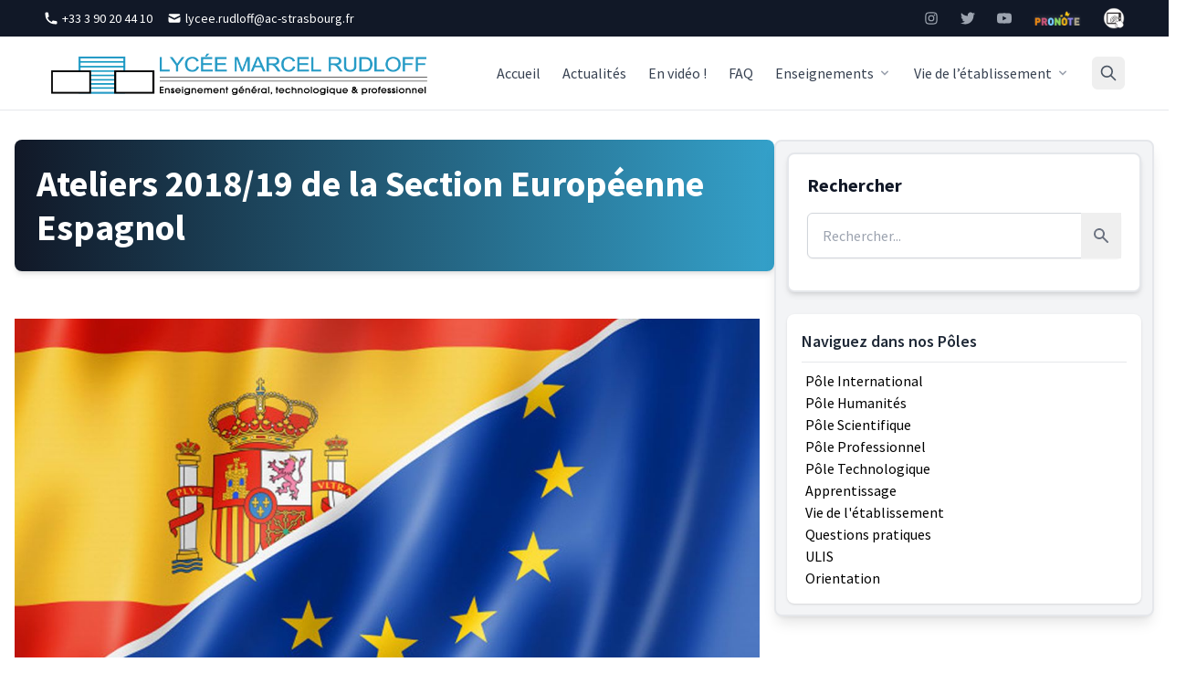

--- FILE ---
content_type: text/html; charset=UTF-8
request_url: https://lyceerudloff.com/index.php/2020/04/15/ateliers-2018-19-de-la-section-europeenne-espagnol/
body_size: 18420
content:
<!doctype html>
<html lang="fr-FR">

<head>
	<meta charset="UTF-8">
	<meta name="viewport" content="width=device-width, initial-scale=1">
	<link rel="profile" href="https://gmpg.org/xfn/11">

	<!-- Balises meta de performance -->
	<meta http-equiv="x-ua-compatible" content="ie=edge">
	<meta name="format-detection" content="telephone=no">
			<link rel="pingback" href="https://lyceerudloff.com/xmlrpc.php">
	
	<!-- Préchargement des ressources critiques -->
	<link rel="preconnect" href="https://fonts.googleapis.com">
	<link rel="preconnect" href="https://fonts.gstatic.com" crossorigin>

	
	<title>Ateliers 2018/19 de la Section Européenne Espagnol &#8211; Lycée Marcel Rudloff</title>
<meta name='robots' content='max-image-preview:large' />
<meta name="description" content="Atelier flamenco avec les élèves du collège Katia et Maurice Krafft d&#039;Eckbolsheim. Stage d&#039;art circassien avec Mushi, artiste péruvien de la compagnie Op...">
<link rel="canonical" href="https://lyceerudloff.com/index.php/2020/04/15/ateliers-2018-19-de-la-section-europeenne-espagnol/">
<link rel='dns-prefetch' href='//fonts.googleapis.com' />
<link rel="alternate" type="application/rss+xml" title="Lycée Marcel Rudloff &raquo; Flux" href="https://lyceerudloff.com/index.php/feed/" />
<link rel="alternate" type="application/rss+xml" title="Lycée Marcel Rudloff &raquo; Flux des commentaires" href="https://lyceerudloff.com/index.php/comments/feed/" />
<meta property="og:title" content="Ateliers 2018/19 de la Section Européenne Espagnol">
<meta property="og:description" content="Atelier flamenco avec les élèves du collège Katia et Maurice Krafft d&#039;Eckbolsheim. Stage d&#039;art circassien avec Mushi, artiste péruvien de la compagnie Optraken.">
<meta property="og:url" content="https://lyceerudloff.com/index.php/2020/04/15/ateliers-2018-19-de-la-section-europeenne-espagnol/">
<meta property="og:type" content="article">
<meta property="og:site_name" content="Lycée Marcel Rudloff">
<meta property="og:image" content="https://lyceerudloff.com/wp-content/uploads/2020/04/espana-union-europea-3-1024x481.jpeg">
<meta property="og:image:width" content="1200">
<meta property="og:image:height" content="630">
<meta name="twitter:card" content="summary_large_image">
<meta name="twitter:title" content="Ateliers 2018/19 de la Section Européenne Espagnol">
<meta name="twitter:description" content="Atelier flamenco avec les élèves du collège Katia et Maurice Krafft d&#039;Eckbolsheim. Stage d&#039;art circassien avec Mushi, artiste péruvien de la compagnie Optraken.">
<meta name="twitter:image" content="https://lyceerudloff.com/wp-content/uploads/2020/04/espana-union-europea-3-1024x481.jpeg">
<link rel="alternate" type="application/rss+xml" title="Lycée Marcel Rudloff &raquo; Ateliers 2018/19 de la Section Européenne Espagnol Flux des commentaires" href="https://lyceerudloff.com/index.php/2020/04/15/ateliers-2018-19-de-la-section-europeenne-espagnol/feed/" />
<script type="application/ld+json">{"@context":"https:\/\/schema.org","@type":"Article","headline":"Ateliers 2018\/19 de la Section Europ\u00e9enne Espagnol","description":"Atelier flamenco avec les \u00e9l\u00e8ves du coll\u00e8ge Katia et Maurice Krafft d'Eckbolsheim. Stage d'art circassien avec Mushi, artiste p\u00e9ruvien de la compagnie Optraken.","datePublished":"2020-04-15T11:52:14+02:00","dateModified":"2020-04-15T11:52:14+02:00","author":{"@type":"Person","name":"Rose-Marie Gasman"},"publisher":{"@type":"Organization","name":"Lyc\u00e9e Marcel Rudloff","logo":{"@type":"ImageObject","url":"https:\/\/lyceerudloff.com\/wp-content\/uploads\/2025\/03\/HORIZONTAL_Marcel-Rudloff2022_RVB_VECT.webp"}},"image":{"@type":"ImageObject","url":"https:\/\/lyceerudloff.com\/wp-content\/uploads\/2020\/04\/espana-union-europea-3.jpeg"}}</script>
<style id='wp-img-auto-sizes-contain-inline-css'>
img:is([sizes=auto i],[sizes^="auto," i]){contain-intrinsic-size:3000px 1500px}
/*# sourceURL=wp-img-auto-sizes-contain-inline-css */
</style>
<style id='wp-block-library-inline-css'>
:root{--wp-block-synced-color:#7a00df;--wp-block-synced-color--rgb:122,0,223;--wp-bound-block-color:var(--wp-block-synced-color);--wp-editor-canvas-background:#ddd;--wp-admin-theme-color:#007cba;--wp-admin-theme-color--rgb:0,124,186;--wp-admin-theme-color-darker-10:#006ba1;--wp-admin-theme-color-darker-10--rgb:0,107,160.5;--wp-admin-theme-color-darker-20:#005a87;--wp-admin-theme-color-darker-20--rgb:0,90,135;--wp-admin-border-width-focus:2px}@media (min-resolution:192dpi){:root{--wp-admin-border-width-focus:1.5px}}.wp-element-button{cursor:pointer}:root .has-very-light-gray-background-color{background-color:#eee}:root .has-very-dark-gray-background-color{background-color:#313131}:root .has-very-light-gray-color{color:#eee}:root .has-very-dark-gray-color{color:#313131}:root .has-vivid-green-cyan-to-vivid-cyan-blue-gradient-background{background:linear-gradient(135deg,#00d084,#0693e3)}:root .has-purple-crush-gradient-background{background:linear-gradient(135deg,#34e2e4,#4721fb 50%,#ab1dfe)}:root .has-hazy-dawn-gradient-background{background:linear-gradient(135deg,#faaca8,#dad0ec)}:root .has-subdued-olive-gradient-background{background:linear-gradient(135deg,#fafae1,#67a671)}:root .has-atomic-cream-gradient-background{background:linear-gradient(135deg,#fdd79a,#004a59)}:root .has-nightshade-gradient-background{background:linear-gradient(135deg,#330968,#31cdcf)}:root .has-midnight-gradient-background{background:linear-gradient(135deg,#020381,#2874fc)}:root{--wp--preset--font-size--normal:16px;--wp--preset--font-size--huge:42px}.has-regular-font-size{font-size:1em}.has-larger-font-size{font-size:2.625em}.has-normal-font-size{font-size:var(--wp--preset--font-size--normal)}.has-huge-font-size{font-size:var(--wp--preset--font-size--huge)}.has-text-align-center{text-align:center}.has-text-align-left{text-align:left}.has-text-align-right{text-align:right}.has-fit-text{white-space:nowrap!important}#end-resizable-editor-section{display:none}.aligncenter{clear:both}.items-justified-left{justify-content:flex-start}.items-justified-center{justify-content:center}.items-justified-right{justify-content:flex-end}.items-justified-space-between{justify-content:space-between}.screen-reader-text{border:0;clip-path:inset(50%);height:1px;margin:-1px;overflow:hidden;padding:0;position:absolute;width:1px;word-wrap:normal!important}.screen-reader-text:focus{background-color:#ddd;clip-path:none;color:#444;display:block;font-size:1em;height:auto;left:5px;line-height:normal;padding:15px 23px 14px;text-decoration:none;top:5px;width:auto;z-index:100000}html :where(.has-border-color){border-style:solid}html :where([style*=border-top-color]){border-top-style:solid}html :where([style*=border-right-color]){border-right-style:solid}html :where([style*=border-bottom-color]){border-bottom-style:solid}html :where([style*=border-left-color]){border-left-style:solid}html :where([style*=border-width]){border-style:solid}html :where([style*=border-top-width]){border-top-style:solid}html :where([style*=border-right-width]){border-right-style:solid}html :where([style*=border-bottom-width]){border-bottom-style:solid}html :where([style*=border-left-width]){border-left-style:solid}html :where(img[class*=wp-image-]){height:auto;max-width:100%}:where(figure){margin:0 0 1em}html :where(.is-position-sticky){--wp-admin--admin-bar--position-offset:var(--wp-admin--admin-bar--height,0px)}@media screen and (max-width:600px){html :where(.is-position-sticky){--wp-admin--admin-bar--position-offset:0px}}

/*# sourceURL=wp-block-library-inline-css */
</style><style id='wp-block-image-inline-css'>
.wp-block-image>a,.wp-block-image>figure>a{display:inline-block}.wp-block-image img{box-sizing:border-box;height:auto;max-width:100%;vertical-align:bottom}@media not (prefers-reduced-motion){.wp-block-image img.hide{visibility:hidden}.wp-block-image img.show{animation:show-content-image .4s}}.wp-block-image[style*=border-radius] img,.wp-block-image[style*=border-radius]>a{border-radius:inherit}.wp-block-image.has-custom-border img{box-sizing:border-box}.wp-block-image.aligncenter{text-align:center}.wp-block-image.alignfull>a,.wp-block-image.alignwide>a{width:100%}.wp-block-image.alignfull img,.wp-block-image.alignwide img{height:auto;width:100%}.wp-block-image .aligncenter,.wp-block-image .alignleft,.wp-block-image .alignright,.wp-block-image.aligncenter,.wp-block-image.alignleft,.wp-block-image.alignright{display:table}.wp-block-image .aligncenter>figcaption,.wp-block-image .alignleft>figcaption,.wp-block-image .alignright>figcaption,.wp-block-image.aligncenter>figcaption,.wp-block-image.alignleft>figcaption,.wp-block-image.alignright>figcaption{caption-side:bottom;display:table-caption}.wp-block-image .alignleft{float:left;margin:.5em 1em .5em 0}.wp-block-image .alignright{float:right;margin:.5em 0 .5em 1em}.wp-block-image .aligncenter{margin-left:auto;margin-right:auto}.wp-block-image :where(figcaption){margin-bottom:1em;margin-top:.5em}.wp-block-image.is-style-circle-mask img{border-radius:9999px}@supports ((-webkit-mask-image:none) or (mask-image:none)) or (-webkit-mask-image:none){.wp-block-image.is-style-circle-mask img{border-radius:0;-webkit-mask-image:url('data:image/svg+xml;utf8,<svg viewBox="0 0 100 100" xmlns="http://www.w3.org/2000/svg"><circle cx="50" cy="50" r="50"/></svg>');mask-image:url('data:image/svg+xml;utf8,<svg viewBox="0 0 100 100" xmlns="http://www.w3.org/2000/svg"><circle cx="50" cy="50" r="50"/></svg>');mask-mode:alpha;-webkit-mask-position:center;mask-position:center;-webkit-mask-repeat:no-repeat;mask-repeat:no-repeat;-webkit-mask-size:contain;mask-size:contain}}:root :where(.wp-block-image.is-style-rounded img,.wp-block-image .is-style-rounded img){border-radius:9999px}.wp-block-image figure{margin:0}.wp-lightbox-container{display:flex;flex-direction:column;position:relative}.wp-lightbox-container img{cursor:zoom-in}.wp-lightbox-container img:hover+button{opacity:1}.wp-lightbox-container button{align-items:center;backdrop-filter:blur(16px) saturate(180%);background-color:#5a5a5a40;border:none;border-radius:4px;cursor:zoom-in;display:flex;height:20px;justify-content:center;opacity:0;padding:0;position:absolute;right:16px;text-align:center;top:16px;width:20px;z-index:100}@media not (prefers-reduced-motion){.wp-lightbox-container button{transition:opacity .2s ease}}.wp-lightbox-container button:focus-visible{outline:3px auto #5a5a5a40;outline:3px auto -webkit-focus-ring-color;outline-offset:3px}.wp-lightbox-container button:hover{cursor:pointer;opacity:1}.wp-lightbox-container button:focus{opacity:1}.wp-lightbox-container button:focus,.wp-lightbox-container button:hover,.wp-lightbox-container button:not(:hover):not(:active):not(.has-background){background-color:#5a5a5a40;border:none}.wp-lightbox-overlay{box-sizing:border-box;cursor:zoom-out;height:100vh;left:0;overflow:hidden;position:fixed;top:0;visibility:hidden;width:100%;z-index:100000}.wp-lightbox-overlay .close-button{align-items:center;cursor:pointer;display:flex;justify-content:center;min-height:40px;min-width:40px;padding:0;position:absolute;right:calc(env(safe-area-inset-right) + 16px);top:calc(env(safe-area-inset-top) + 16px);z-index:5000000}.wp-lightbox-overlay .close-button:focus,.wp-lightbox-overlay .close-button:hover,.wp-lightbox-overlay .close-button:not(:hover):not(:active):not(.has-background){background:none;border:none}.wp-lightbox-overlay .lightbox-image-container{height:var(--wp--lightbox-container-height);left:50%;overflow:hidden;position:absolute;top:50%;transform:translate(-50%,-50%);transform-origin:top left;width:var(--wp--lightbox-container-width);z-index:9999999999}.wp-lightbox-overlay .wp-block-image{align-items:center;box-sizing:border-box;display:flex;height:100%;justify-content:center;margin:0;position:relative;transform-origin:0 0;width:100%;z-index:3000000}.wp-lightbox-overlay .wp-block-image img{height:var(--wp--lightbox-image-height);min-height:var(--wp--lightbox-image-height);min-width:var(--wp--lightbox-image-width);width:var(--wp--lightbox-image-width)}.wp-lightbox-overlay .wp-block-image figcaption{display:none}.wp-lightbox-overlay button{background:none;border:none}.wp-lightbox-overlay .scrim{background-color:#fff;height:100%;opacity:.9;position:absolute;width:100%;z-index:2000000}.wp-lightbox-overlay.active{visibility:visible}@media not (prefers-reduced-motion){.wp-lightbox-overlay.active{animation:turn-on-visibility .25s both}.wp-lightbox-overlay.active img{animation:turn-on-visibility .35s both}.wp-lightbox-overlay.show-closing-animation:not(.active){animation:turn-off-visibility .35s both}.wp-lightbox-overlay.show-closing-animation:not(.active) img{animation:turn-off-visibility .25s both}.wp-lightbox-overlay.zoom.active{animation:none;opacity:1;visibility:visible}.wp-lightbox-overlay.zoom.active .lightbox-image-container{animation:lightbox-zoom-in .4s}.wp-lightbox-overlay.zoom.active .lightbox-image-container img{animation:none}.wp-lightbox-overlay.zoom.active .scrim{animation:turn-on-visibility .4s forwards}.wp-lightbox-overlay.zoom.show-closing-animation:not(.active){animation:none}.wp-lightbox-overlay.zoom.show-closing-animation:not(.active) .lightbox-image-container{animation:lightbox-zoom-out .4s}.wp-lightbox-overlay.zoom.show-closing-animation:not(.active) .lightbox-image-container img{animation:none}.wp-lightbox-overlay.zoom.show-closing-animation:not(.active) .scrim{animation:turn-off-visibility .4s forwards}}@keyframes show-content-image{0%{visibility:hidden}99%{visibility:hidden}to{visibility:visible}}@keyframes turn-on-visibility{0%{opacity:0}to{opacity:1}}@keyframes turn-off-visibility{0%{opacity:1;visibility:visible}99%{opacity:0;visibility:visible}to{opacity:0;visibility:hidden}}@keyframes lightbox-zoom-in{0%{transform:translate(calc((-100vw + var(--wp--lightbox-scrollbar-width))/2 + var(--wp--lightbox-initial-left-position)),calc(-50vh + var(--wp--lightbox-initial-top-position))) scale(var(--wp--lightbox-scale))}to{transform:translate(-50%,-50%) scale(1)}}@keyframes lightbox-zoom-out{0%{transform:translate(-50%,-50%) scale(1);visibility:visible}99%{visibility:visible}to{transform:translate(calc((-100vw + var(--wp--lightbox-scrollbar-width))/2 + var(--wp--lightbox-initial-left-position)),calc(-50vh + var(--wp--lightbox-initial-top-position))) scale(var(--wp--lightbox-scale));visibility:hidden}}
/*# sourceURL=https://lyceerudloff.com/wp-includes/blocks/image/style.min.css */
</style>
<style id='wp-block-paragraph-inline-css'>
.is-small-text{font-size:.875em}.is-regular-text{font-size:1em}.is-large-text{font-size:2.25em}.is-larger-text{font-size:3em}.has-drop-cap:not(:focus):first-letter{float:left;font-size:8.4em;font-style:normal;font-weight:100;line-height:.68;margin:.05em .1em 0 0;text-transform:uppercase}body.rtl .has-drop-cap:not(:focus):first-letter{float:none;margin-left:.1em}p.has-drop-cap.has-background{overflow:hidden}:root :where(p.has-background){padding:1.25em 2.375em}:where(p.has-text-color:not(.has-link-color)) a{color:inherit}p.has-text-align-left[style*="writing-mode:vertical-lr"],p.has-text-align-right[style*="writing-mode:vertical-rl"]{rotate:180deg}
/*# sourceURL=https://lyceerudloff.com/wp-includes/blocks/paragraph/style.min.css */
</style>
<style id='global-styles-inline-css'>
:root{--wp--preset--aspect-ratio--square: 1;--wp--preset--aspect-ratio--4-3: 4/3;--wp--preset--aspect-ratio--3-4: 3/4;--wp--preset--aspect-ratio--3-2: 3/2;--wp--preset--aspect-ratio--2-3: 2/3;--wp--preset--aspect-ratio--16-9: 16/9;--wp--preset--aspect-ratio--9-16: 9/16;--wp--preset--color--black: #000000;--wp--preset--color--cyan-bluish-gray: #abb8c3;--wp--preset--color--white: #ffffff;--wp--preset--color--pale-pink: #f78da7;--wp--preset--color--vivid-red: #cf2e2e;--wp--preset--color--luminous-vivid-orange: #ff6900;--wp--preset--color--luminous-vivid-amber: #fcb900;--wp--preset--color--light-green-cyan: #7bdcb5;--wp--preset--color--vivid-green-cyan: #00d084;--wp--preset--color--pale-cyan-blue: #8ed1fc;--wp--preset--color--vivid-cyan-blue: #0693e3;--wp--preset--color--vivid-purple: #9b51e0;--wp--preset--gradient--vivid-cyan-blue-to-vivid-purple: linear-gradient(135deg,rgb(6,147,227) 0%,rgb(155,81,224) 100%);--wp--preset--gradient--light-green-cyan-to-vivid-green-cyan: linear-gradient(135deg,rgb(122,220,180) 0%,rgb(0,208,130) 100%);--wp--preset--gradient--luminous-vivid-amber-to-luminous-vivid-orange: linear-gradient(135deg,rgb(252,185,0) 0%,rgb(255,105,0) 100%);--wp--preset--gradient--luminous-vivid-orange-to-vivid-red: linear-gradient(135deg,rgb(255,105,0) 0%,rgb(207,46,46) 100%);--wp--preset--gradient--very-light-gray-to-cyan-bluish-gray: linear-gradient(135deg,rgb(238,238,238) 0%,rgb(169,184,195) 100%);--wp--preset--gradient--cool-to-warm-spectrum: linear-gradient(135deg,rgb(74,234,220) 0%,rgb(151,120,209) 20%,rgb(207,42,186) 40%,rgb(238,44,130) 60%,rgb(251,105,98) 80%,rgb(254,248,76) 100%);--wp--preset--gradient--blush-light-purple: linear-gradient(135deg,rgb(255,206,236) 0%,rgb(152,150,240) 100%);--wp--preset--gradient--blush-bordeaux: linear-gradient(135deg,rgb(254,205,165) 0%,rgb(254,45,45) 50%,rgb(107,0,62) 100%);--wp--preset--gradient--luminous-dusk: linear-gradient(135deg,rgb(255,203,112) 0%,rgb(199,81,192) 50%,rgb(65,88,208) 100%);--wp--preset--gradient--pale-ocean: linear-gradient(135deg,rgb(255,245,203) 0%,rgb(182,227,212) 50%,rgb(51,167,181) 100%);--wp--preset--gradient--electric-grass: linear-gradient(135deg,rgb(202,248,128) 0%,rgb(113,206,126) 100%);--wp--preset--gradient--midnight: linear-gradient(135deg,rgb(2,3,129) 0%,rgb(40,116,252) 100%);--wp--preset--font-size--small: 13px;--wp--preset--font-size--medium: 20px;--wp--preset--font-size--large: 36px;--wp--preset--font-size--x-large: 42px;--wp--preset--spacing--20: 0.44rem;--wp--preset--spacing--30: 0.67rem;--wp--preset--spacing--40: 1rem;--wp--preset--spacing--50: 1.5rem;--wp--preset--spacing--60: 2.25rem;--wp--preset--spacing--70: 3.38rem;--wp--preset--spacing--80: 5.06rem;--wp--preset--shadow--natural: 6px 6px 9px rgba(0, 0, 0, 0.2);--wp--preset--shadow--deep: 12px 12px 50px rgba(0, 0, 0, 0.4);--wp--preset--shadow--sharp: 6px 6px 0px rgba(0, 0, 0, 0.2);--wp--preset--shadow--outlined: 6px 6px 0px -3px rgb(255, 255, 255), 6px 6px rgb(0, 0, 0);--wp--preset--shadow--crisp: 6px 6px 0px rgb(0, 0, 0);}:where(.is-layout-flex){gap: 0.5em;}:where(.is-layout-grid){gap: 0.5em;}body .is-layout-flex{display: flex;}.is-layout-flex{flex-wrap: wrap;align-items: center;}.is-layout-flex > :is(*, div){margin: 0;}body .is-layout-grid{display: grid;}.is-layout-grid > :is(*, div){margin: 0;}:where(.wp-block-columns.is-layout-flex){gap: 2em;}:where(.wp-block-columns.is-layout-grid){gap: 2em;}:where(.wp-block-post-template.is-layout-flex){gap: 1.25em;}:where(.wp-block-post-template.is-layout-grid){gap: 1.25em;}.has-black-color{color: var(--wp--preset--color--black) !important;}.has-cyan-bluish-gray-color{color: var(--wp--preset--color--cyan-bluish-gray) !important;}.has-white-color{color: var(--wp--preset--color--white) !important;}.has-pale-pink-color{color: var(--wp--preset--color--pale-pink) !important;}.has-vivid-red-color{color: var(--wp--preset--color--vivid-red) !important;}.has-luminous-vivid-orange-color{color: var(--wp--preset--color--luminous-vivid-orange) !important;}.has-luminous-vivid-amber-color{color: var(--wp--preset--color--luminous-vivid-amber) !important;}.has-light-green-cyan-color{color: var(--wp--preset--color--light-green-cyan) !important;}.has-vivid-green-cyan-color{color: var(--wp--preset--color--vivid-green-cyan) !important;}.has-pale-cyan-blue-color{color: var(--wp--preset--color--pale-cyan-blue) !important;}.has-vivid-cyan-blue-color{color: var(--wp--preset--color--vivid-cyan-blue) !important;}.has-vivid-purple-color{color: var(--wp--preset--color--vivid-purple) !important;}.has-black-background-color{background-color: var(--wp--preset--color--black) !important;}.has-cyan-bluish-gray-background-color{background-color: var(--wp--preset--color--cyan-bluish-gray) !important;}.has-white-background-color{background-color: var(--wp--preset--color--white) !important;}.has-pale-pink-background-color{background-color: var(--wp--preset--color--pale-pink) !important;}.has-vivid-red-background-color{background-color: var(--wp--preset--color--vivid-red) !important;}.has-luminous-vivid-orange-background-color{background-color: var(--wp--preset--color--luminous-vivid-orange) !important;}.has-luminous-vivid-amber-background-color{background-color: var(--wp--preset--color--luminous-vivid-amber) !important;}.has-light-green-cyan-background-color{background-color: var(--wp--preset--color--light-green-cyan) !important;}.has-vivid-green-cyan-background-color{background-color: var(--wp--preset--color--vivid-green-cyan) !important;}.has-pale-cyan-blue-background-color{background-color: var(--wp--preset--color--pale-cyan-blue) !important;}.has-vivid-cyan-blue-background-color{background-color: var(--wp--preset--color--vivid-cyan-blue) !important;}.has-vivid-purple-background-color{background-color: var(--wp--preset--color--vivid-purple) !important;}.has-black-border-color{border-color: var(--wp--preset--color--black) !important;}.has-cyan-bluish-gray-border-color{border-color: var(--wp--preset--color--cyan-bluish-gray) !important;}.has-white-border-color{border-color: var(--wp--preset--color--white) !important;}.has-pale-pink-border-color{border-color: var(--wp--preset--color--pale-pink) !important;}.has-vivid-red-border-color{border-color: var(--wp--preset--color--vivid-red) !important;}.has-luminous-vivid-orange-border-color{border-color: var(--wp--preset--color--luminous-vivid-orange) !important;}.has-luminous-vivid-amber-border-color{border-color: var(--wp--preset--color--luminous-vivid-amber) !important;}.has-light-green-cyan-border-color{border-color: var(--wp--preset--color--light-green-cyan) !important;}.has-vivid-green-cyan-border-color{border-color: var(--wp--preset--color--vivid-green-cyan) !important;}.has-pale-cyan-blue-border-color{border-color: var(--wp--preset--color--pale-cyan-blue) !important;}.has-vivid-cyan-blue-border-color{border-color: var(--wp--preset--color--vivid-cyan-blue) !important;}.has-vivid-purple-border-color{border-color: var(--wp--preset--color--vivid-purple) !important;}.has-vivid-cyan-blue-to-vivid-purple-gradient-background{background: var(--wp--preset--gradient--vivid-cyan-blue-to-vivid-purple) !important;}.has-light-green-cyan-to-vivid-green-cyan-gradient-background{background: var(--wp--preset--gradient--light-green-cyan-to-vivid-green-cyan) !important;}.has-luminous-vivid-amber-to-luminous-vivid-orange-gradient-background{background: var(--wp--preset--gradient--luminous-vivid-amber-to-luminous-vivid-orange) !important;}.has-luminous-vivid-orange-to-vivid-red-gradient-background{background: var(--wp--preset--gradient--luminous-vivid-orange-to-vivid-red) !important;}.has-very-light-gray-to-cyan-bluish-gray-gradient-background{background: var(--wp--preset--gradient--very-light-gray-to-cyan-bluish-gray) !important;}.has-cool-to-warm-spectrum-gradient-background{background: var(--wp--preset--gradient--cool-to-warm-spectrum) !important;}.has-blush-light-purple-gradient-background{background: var(--wp--preset--gradient--blush-light-purple) !important;}.has-blush-bordeaux-gradient-background{background: var(--wp--preset--gradient--blush-bordeaux) !important;}.has-luminous-dusk-gradient-background{background: var(--wp--preset--gradient--luminous-dusk) !important;}.has-pale-ocean-gradient-background{background: var(--wp--preset--gradient--pale-ocean) !important;}.has-electric-grass-gradient-background{background: var(--wp--preset--gradient--electric-grass) !important;}.has-midnight-gradient-background{background: var(--wp--preset--gradient--midnight) !important;}.has-small-font-size{font-size: var(--wp--preset--font-size--small) !important;}.has-medium-font-size{font-size: var(--wp--preset--font-size--medium) !important;}.has-large-font-size{font-size: var(--wp--preset--font-size--large) !important;}.has-x-large-font-size{font-size: var(--wp--preset--font-size--x-large) !important;}
/*# sourceURL=global-styles-inline-css */
</style>

<style id='classic-theme-styles-inline-css'>
/*! This file is auto-generated */
.wp-block-button__link{color:#fff;background-color:#32373c;border-radius:9999px;box-shadow:none;text-decoration:none;padding:calc(.667em + 2px) calc(1.333em + 2px);font-size:1.125em}.wp-block-file__button{background:#32373c;color:#fff;text-decoration:none}
/*# sourceURL=/wp-includes/css/classic-themes.min.css */
</style>
<link rel='stylesheet' id='baguettebox-css-css' href='https://lyceerudloff.com/wp-content/plugins/gallery-block-lightbox/dist/baguetteBox.min.css?ver=1.12.0' media='all' />
<link rel='stylesheet' id='widgetopts-styles-css' href='https://lyceerudloff.com/wp-content/plugins/widget-options/assets/css/widget-options.css?ver=4.1.3' media='all' />
<link rel='stylesheet' id='ppv-public-css' href='https://lyceerudloff.com/wp-content/plugins/document-emberdder/build/public.css?ver=2.0.3' media='all' />
<link rel='stylesheet' id='marcel-rudloff-styles-css' href='https://lyceerudloff.com/wp-content/themes/marcelrudloff/css/main.css?ver=1756125307' media='all' />
<link rel='stylesheet' id='font-awesome-css' href='https://lyceerudloff.com/wp-content/themes/marcelrudloff/css/vendor/fontawesome/all.min.css?ver=6.5.1' media='all' />
<link rel='stylesheet' id='google-font-dancing-script-css' href='https://fonts.googleapis.com/css2?family=Dancing+Script:wght@400..700&#038;display=swap' media='all' />
<link rel='stylesheet' id='google-fonts-articles-css' href='https://fonts.googleapis.com/css2?family=Merriweather:ital,wght@0,300;0,400;0,700;1,400&#038;family=Source+Sans+Pro:wght@400;600;700&#038;display=swap' media='all' />
<link rel='stylesheet' id='marcel-rudloff-content-css' href='https://lyceerudloff.com/wp-content/themes/marcelrudloff/css/content.css?ver=1756125307' media='all' />
<link rel='stylesheet' id='marcel-rudloff-sidebar-css' href='https://lyceerudloff.com/wp-content/themes/marcelrudloff/css/sidebar.css?ver=1756125307' media='all' />
<script src="https://lyceerudloff.com/wp-content/plugins/document-emberdder/build/public.js?ver=2.0.3" id="ppv-public-js"></script>
<link rel="https://api.w.org/" href="https://lyceerudloff.com/index.php/wp-json/" /><link rel="alternate" title="JSON" type="application/json" href="https://lyceerudloff.com/index.php/wp-json/wp/v2/posts/1765" /><link rel="canonical" href="https://lyceerudloff.com/index.php/2020/04/15/ateliers-2018-19-de-la-section-europeenne-espagnol/" />
<link rel="pingback" href="https://lyceerudloff.com/xmlrpc.php"><link rel="icon" href="https://lyceerudloff.com/wp-content/uploads/2020/02/cropped-LyceeMarcelRudloff_WEB_25-scaled-2-32x32.jpg" sizes="32x32" />
<link rel="icon" href="https://lyceerudloff.com/wp-content/uploads/2020/02/cropped-LyceeMarcelRudloff_WEB_25-scaled-2-192x192.jpg" sizes="192x192" />
<link rel="apple-touch-icon" href="https://lyceerudloff.com/wp-content/uploads/2020/02/cropped-LyceeMarcelRudloff_WEB_25-scaled-2-180x180.jpg" />
<meta name="msapplication-TileImage" content="https://lyceerudloff.com/wp-content/uploads/2020/02/cropped-LyceeMarcelRudloff_WEB_25-scaled-2-270x270.jpg" />
</head>

<body class="wp-singular post-template-default single single-post postid-1765 single-format-standard wp-custom-logo wp-theme-marcelrudloff">
		<div id="page" class="flex flex-col min-h-screen site">
		<a class="skip-link screen-reader-text" href="#primary">Skip to content</a>

		<header class="relative z-50">
			<!-- Top Bar -->
			<div class="hidden text-white bg-gray-900 md:block md:relative">
				<div class="px-4 md:px-12">
					<div class="flex items-center justify-between h-10">
						<div class="flex items-center space-x-4 text-sm">
							<a href="tel:+33390204410" class="flex items-center transition-colors hover:text-gray-300">
								<svg class="w-4 h-4 mr-1" fill="currentColor" viewBox="0 0 20 20">
									<path d="M2 3a1 1 0 011-1h2.153a1 1 0 01.986.836l.74 4.435a1 1 0 01-.54 1.06l-1.548.773a11.037 11.037 0 006.105 6.105l.774-1.548a1 1 0 011.059-.54l4.435.74a1 1 0 01.836.986V17a1 1 0 01-1 1h-2C7.82 18 2 12.18 2 5V3z" />
								</svg>
								+33 3 90 20 44 10
							</a>
							<a href="mailto:lycee.rudloff@ac-strasbourg.fr" class="flex items-center transition-colors hover:text-gray-300">
								<svg class="w-4 h-4 mr-1" fill="currentColor" viewBox="0 0 20 20">
									<path d="M2.003 5.884L10 9.882l7.997-3.998A2 2 0 0016 4H4a2 2 0 00-1.997 1.884z" />
									<path d="M18 8.118l-8 4-8-4V14a2 2 0 002 2h12a2 2 0 002-2V8.118z" />
								</svg>
								lycee.rudloff@ac-strasbourg.fr
							</a>
						</div>
						<div class="flex items-center space-x-6">
														
															<a href="https://www.instagram.com/lycee_marcel_rudloff_officiel/" class="text-gray-400 transition-colors duration-200 hover:text-white" target="_blank" rel="noopener noreferrer">
									<span class="sr-only">Instagram</span>
									<svg class="w-4 h-4" fill="currentColor" viewBox="0 0 24 24">
										<path fill-rule="evenodd" d="M12.315 2c2.43 0 2.784.013 3.808.06 1.064.049 1.791.218 2.427.465a4.902 4.902 0 011.772 1.153 4.902 4.902 0 011.153 1.772c.247.636.416 1.363.465 2.427.048 1.067.06 1.407.06 4.123v.08c0 2.643-.012 2.987-.06 4.043-.049 1.064-.218 1.791-.465 2.427a4.902 4.902 0 01-1.153 1.772 4.902 4.902 0 01-1.772 1.153c-.636.247-1.363.416-2.427.465-1.067.048-1.407.06-4.123.06h-.08c-2.643 0-2.987-.012-4.043-.06-1.064-.049-1.791-.218-2.427-.465a4.902 4.902 0 01-1.772-1.153 4.902 4.902 0 01-1.153-1.772c-.247-.636-.416-1.363-.465-2.427-.047-1.024-.06-1.379-.06-3.808v-.63c0-2.43.013-2.784.06-3.808.049-1.064.218-1.791.465-2.427a4.902 4.902 0 011.153-1.772A4.902 4.902 0 015.45 2.525c.636-.247 1.363-.416 2.427-.465C8.901 2.013 9.256 2 11.685 2h.63zm-.081 1.802h-.468c-2.456 0-2.784.011-3.807.058-.975.045-1.504.207-1.857.344-.467.182-.8.398-1.15.748-.35.35-.566.683-.748 1.15-.137.353-.3.882-.344 1.857-.047 1.023-.058 1.351-.058 3.807v.468c0 2.456.011 2.784.058 3.807.045.975.207 1.504.344 1.857.182.466.399.8.748 1.15.35.35.683.566 1.15.748.353.137.882.3 1.857.344 1.054.048 1.37.058 4.041.058h.08c2.597 0 2.917-.01 3.96-.058.976-.045 1.505-.207 1.858-.344.466-.182.8-.398 1.15-.748.35-.35.566-.683.748-1.15.137-.353.3-.882.344-1.857.048-1.055.058-1.37.058-4.041v-.08c0-2.597-.01-2.917-.058-3.96-.045-.976-.207-1.505-.344-1.858a3.097 3.097 0 00-.748-1.15 3.098 3.098 0 00-1.15-.748c-.353-.137-.882-.3-1.857-.344-1.023-.047-1.351-.058-3.807-.058zM12 6.865a5.135 5.135 0 110 10.27 5.135 5.135 0 010-10.27zm0 1.802a3.333 3.333 0 100 6.666 3.333 3.333 0 000-6.666zm5.338-3.205a1.2 1.2 0 110 2.4 1.2 1.2 0 010-2.4z" clip-rule="evenodd" />
									</svg>
								</a>
							
															<a href="https://x.com/i/flow/login?redirect_after_login=/i/flow/login" class="text-gray-400 transition-colors duration-200 hover:text-white" target="_blank" rel="noopener noreferrer">
									<span class="sr-only">Twitter</span>
									<svg class="w-4 h-4" fill="currentColor" viewBox="0 0 24 24">
										<path d="M23.953 4.57a10 10 0 01-2.825.775 4.958 4.958 0 002.163-2.723c-.951.555-2.005.959-3.127 1.184a4.92 4.92 0 00-8.384 4.482C7.69 8.095 4.067 6.13 1.64 3.162a4.822 4.822 0 00-.666 2.475c0 1.71.87 3.213 2.188 4.096a4.904 4.904 0 01-2.228-.616v.06a4.923 4.923 0 003.946 4.827 4.996 4.996 0 01-2.212.085 4.936 4.936 0 004.604 3.417 9.867 9.867 0 01-6.102 2.105c-.39 0-.779-.023-1.17-.067a13.995 13.995 0 007.557 2.209c9.053 0 13.998-7.496 13.998-13.985 0-.21 0-.42-.015-.63A9.935 9.935 0 0024 4.59z" />
									</svg>
								</a>
							
															<a href="https://www.youtube.com/channel/UCakmUH4TtuvMZ_u_0oXNBXg" class="text-gray-400 transition-colors duration-200 hover:text-white" target="_blank" rel="noopener noreferrer">
									<span class="sr-only">YouTube</span>
									<svg class="w-4 h-4" fill="currentColor" viewBox="0 0 24 24">
										<path d="M23.498 6.186a3.016 3.016 0 0 0-2.122-2.136C19.505 3.545 12 3.545 12 3.545s-7.505 0-9.377.505A3.017 3.017 0 0 0 .502 6.186C0 8.07 0 12 0 12s0 3.93.502 5.814a3.016 3.016 0 0 0 2.122 2.136c1.871.505 9.376.505 9.376.505s7.505 0 9.377-.505a3.015 3.015 0 0 0 2.122-2.136C24 15.93 24 12 24 12s0-3.93-.502-5.814zM9.545 15.568V8.432L15.818 12l-6.273 3.568z" />
									</svg>
								</a>
																						<a href="https://0672806l.index-education.net/pronote/" class="text-gray-400 transition-colors duration-200 hover:text-white" target="_blank" rel="noopener noreferrer">
									<span class="sr-only">Pronote</span>
									<img src="https://lyceerudloff.com/wp-content/uploads/2025/04/pronote24.png" height="16" class="w-auto h-4" alt="Pronote" />
								</a>
							
															<a href="https://lyc-rudloff.monbureaunumerique.fr/" class="text-gray-400 transition-colors duration-200 hover:text-white" target="_blank" rel="noopener noreferrer">
									<span class="sr-only">Mon Bureau Numérique</span>
									<img src="https://lyceerudloff.com/wp-content/uploads/2025/04/mbn-logo.png" height="24" class="w-auto h-6" alt="mon bureau numérique" />

								</a>
													</div>
					</div>
				</div>
			</div>

			<!-- Main Navigation -->
			<div class="bg-white border-b border-gray-200">
				<div class="px-4 md:px-12">
					<div class="flex items-center justify-between h-20">
						<!-- Logo -->
						<div class="flex-shrink-0">
							
							<!-- Affichage du logo pour desktop -->
															<a href="https://lyceerudloff.com/" class="flex-shrink-0 hidden md:block">
									<img src="https://lyceerudloff.com/wp-content/uploads/2025/03/HORIZONTAL_Marcel-Rudloff2022_RVB_VECT.webp" alt="Lycée Marcel Rudloff" class="w-auto h-16" />
								</a>
							
							<!-- Affichage du logo pour mobile -->
															<a href="https://lyceerudloff.com/" class="flex-shrink-0 block md:hidden">
									<img src="https://lyceerudloff.com/wp-content/uploads/2025/03/MOYEN_VERTICAL_LOGO_MARCEL_RUDLOFF_2022.webp" alt="Lycée Marcel Rudloff" class="w-auto h-16" />
								</a>
													</div>

						<!-- Desktop Navigation -->
						<div class="hidden md:flex items-center space-x-4">
							<nav id="site-navigation">
								<ul id="primary-menu" class="flex items-center space-x-2"><li class="menu-item menu-item-type-custom menu-item-object-custom menu-item-home relative group"><a href="https://lyceerudloff.com" class="flex items-center py-2 px-2 font-medium text-gray-700 relative after:absolute after:bottom-0 after:left-0 after:w-full after:h-[2px] after:bg-blue-600 after:transform after:scale-x-0 after:origin-left hover:text-blue-600 after:hover:scale-x-100 after:transition-transform after:duration-300 transition-colors duration-200">Accueil</a></li>
<li class="menu-item menu-item-type-post_type menu-item-object-page relative group"><a href="https://lyceerudloff.com/index.php/actualites/" class="flex items-center py-2 px-2 font-medium text-gray-700 relative after:absolute after:bottom-0 after:left-0 after:w-full after:h-[2px] after:bg-blue-600 after:transform after:scale-x-0 after:origin-left hover:text-blue-600 after:hover:scale-x-100 after:transition-transform after:duration-300 transition-colors duration-200">Actualités</a></li>
<li class="menu-item menu-item-type-post_type menu-item-object-page relative group"><a href="https://lyceerudloff.com/index.php/video-de-presentation/" class="flex items-center py-2 px-2 font-medium text-gray-700 relative after:absolute after:bottom-0 after:left-0 after:w-full after:h-[2px] after:bg-blue-600 after:transform after:scale-x-0 after:origin-left hover:text-blue-600 after:hover:scale-x-100 after:transition-transform after:duration-300 transition-colors duration-200">En vidéo !</a></li>
<li class="menu-item menu-item-type-taxonomy menu-item-object-category relative group"><a href="https://lyceerudloff.com/index.php/category/vie-de-letablissement/questions-pratiques-faq/" class="flex items-center py-2 px-2 font-medium text-gray-700 relative after:absolute after:bottom-0 after:left-0 after:w-full after:h-[2px] after:bg-blue-600 after:transform after:scale-x-0 after:origin-left hover:text-blue-600 after:hover:scale-x-100 after:transition-transform after:duration-300 transition-colors duration-200">FAQ</a></li>
<li class="menu-item menu-item-type-custom menu-item-object-custom menu-item-has-children relative group"><a href="https://lyceerudloff.com/index.php/nos-enseignements/" class="flex items-center py-2 px-2 font-medium text-gray-700 relative after:absolute after:bottom-0 after:left-0 after:w-full after:h-[2px] after:bg-blue-600 after:transform after:scale-x-0 after:origin-left hover:text-blue-600 after:hover:scale-x-100 after:transition-transform after:duration-300 transition-colors duration-200">Enseignements<svg class="w-4 h-4 ml-1 text-gray-400 group-hover:text-gray-500" xmlns="http://www.w3.org/2000/svg" viewBox="0 0 20 20" fill="currentColor" aria-hidden="true">
                    <path fill-rule="evenodd" d="M5.293 7.293a1 1 0 011.414 0L10 10.586l3.293-3.293a1 1 0 111.414 1.414l-4 4a1 1 0 01-1.414 0l-4-4a1 1 0 010-1.414z" clip-rule="evenodd" />
                </svg></a><div class="absolute invisible w-48 mt-2 transition-all duration-200 ease-in-out origin-top -translate-x-1/2 rounded-md shadow-lg opacity-0 left-1/2">
                <div class="bg-white rounded-md ring-1 ring-black ring-opacity-5">
                    <ul class="py-1" role="menu" aria-orientation="vertical"><li class="menu-item menu-item-type-post_type menu-item-object-page"><a href="https://lyceerudloff.com/index.php/les-specialites-de-premiere-et-terminale-generales-enseignees-au-lycee-rudloff/" class="block px-4 py-2 text-gray-700 text-sm hover:text-blue-600 transition-colors duration-200">Les spécialités (Bac Général)</a></li>
<li class="menu-item menu-item-type-post_type menu-item-object-page menu-item-has-children relative group"><a href="https://lyceerudloff.com/index.php/pole-international/" class="block px-4 py-2 text-gray-700 text-sm hover:text-blue-600 transition-colors duration-200 group flex items-center justify-between">Pôle International<svg class="w-4 h-4 ml-1 text-gray-400 group-hover:text-gray-500" xmlns="http://www.w3.org/2000/svg" viewBox="0 0 20 20" fill="currentColor" aria-hidden="true">
                    <path fill-rule="evenodd" d="M7.293 14.707a1 1 0 010-1.414L10.586 10 7.293 6.707a1 1 0 011.414-1.414l4 4a1 1 0 010 1.414l-4 4a1 1 0 01-1.414 0z" clip-rule="evenodd" />
                </svg></a><div class="absolute z-20 invisible w-48 mt-0 transition-all duration-200 ease-in-out rounded-md shadow-lg opacity-0" style="right: 100%; top: 0; margin-right: 1px;">
                <div class="bg-white rounded-md ring-1 ring-black ring-opacity-5">
                    <ul class="py-1" role="menu" aria-orientation="vertical"><li class="menu-item menu-item-type-taxonomy menu-item-object-post_tag"><a href="https://lyceerudloff.com/index.php/tag/allemand/" class="block px-4 py-2 text-gray-700 text-sm hover:text-blue-600 transition-colors duration-200">Allemand</a></li>
<li class="menu-item menu-item-type-taxonomy menu-item-object-post_tag"><a href="https://lyceerudloff.com/index.php/tag/anglais/" class="block px-4 py-2 text-gray-700 text-sm hover:text-blue-600 transition-colors duration-200">Anglais</a></li>
<li class="menu-item menu-item-type-taxonomy menu-item-object-post_tag"><a href="https://lyceerudloff.com/index.php/tag/espagnol/" class="block px-4 py-2 text-gray-700 text-sm hover:text-blue-600 transition-colors duration-200">Espagnol</a></li>
<li class="menu-item menu-item-type-taxonomy menu-item-object-post_tag"><a href="https://lyceerudloff.com/index.php/tag/abibac/" class="block px-4 py-2 text-gray-700 text-sm hover:text-blue-600 transition-colors duration-200">Abibac</a></li>
<li class="menu-item menu-item-type-taxonomy menu-item-object-post_tag"><a href="https://lyceerudloff.com/index.php/tag/voyages-echanges/" class="block px-4 py-2 text-gray-700 text-sm hover:text-blue-600 transition-colors duration-200">Voyages / Échanges</a></li>
<li class="menu-item menu-item-type-taxonomy menu-item-object-post_tag"><a href="https://lyceerudloff.com/index.php/tag/section-europeenne/" class="block px-4 py-2 text-gray-700 text-sm hover:text-blue-600 transition-colors duration-200">Section Européenne</a></li>
</ul></div></div></li>
<li class="menu-item menu-item-type-post_type menu-item-object-page menu-item-has-children relative group"><a href="https://lyceerudloff.com/index.php/pole-scientifique/" class="block px-4 py-2 text-gray-700 text-sm hover:text-blue-600 transition-colors duration-200 group flex items-center justify-between">Pôle Scientifique<svg class="w-4 h-4 ml-1 text-gray-400 group-hover:text-gray-500" xmlns="http://www.w3.org/2000/svg" viewBox="0 0 20 20" fill="currentColor" aria-hidden="true">
                    <path fill-rule="evenodd" d="M7.293 14.707a1 1 0 010-1.414L10.586 10 7.293 6.707a1 1 0 011.414-1.414l4 4a1 1 0 010 1.414l-4 4a1 1 0 01-1.414 0z" clip-rule="evenodd" />
                </svg></a><div class="absolute z-20 invisible w-48 mt-0 transition-all duration-200 ease-in-out rounded-md shadow-lg opacity-0" style="right: 100%; top: 0; margin-right: 1px;">
                <div class="bg-white rounded-md ring-1 ring-black ring-opacity-5">
                    <ul class="py-1" role="menu" aria-orientation="vertical"><li class="menu-item menu-item-type-taxonomy menu-item-object-post_tag"><a href="https://lyceerudloff.com/index.php/tag/mathematiques/" class="block px-4 py-2 text-gray-700 text-sm hover:text-blue-600 transition-colors duration-200">Mathématiques</a></li>
<li class="menu-item menu-item-type-taxonomy menu-item-object-post_tag"><a href="https://lyceerudloff.com/index.php/tag/nsi/" class="block px-4 py-2 text-gray-700 text-sm hover:text-blue-600 transition-colors duration-200">NSI &#8211; Numérique et Sciences Informatiques</a></li>
<li class="menu-item menu-item-type-taxonomy menu-item-object-post_tag"><a href="https://lyceerudloff.com/index.php/tag/physique-chimie/" class="block px-4 py-2 text-gray-700 text-sm hover:text-blue-600 transition-colors duration-200">Physique-Chimie</a></li>
<li class="menu-item menu-item-type-taxonomy menu-item-object-post_tag"><a href="https://lyceerudloff.com/index.php/tag/si/" class="block px-4 py-2 text-gray-700 text-sm hover:text-blue-600 transition-colors duration-200">SI &#8211; Sciences de l&rsquo;Ingénieur</a></li>
<li class="menu-item menu-item-type-taxonomy menu-item-object-post_tag"><a href="https://lyceerudloff.com/index.php/tag/svt/" class="block px-4 py-2 text-gray-700 text-sm hover:text-blue-600 transition-colors duration-200">SVT &#8211; Sciences de la Vie et de la Terre</a></li>
<li class="menu-item menu-item-type-custom menu-item-object-custom"><a href="https://lyceerudloff.com/index.php/tag/eco-projet/" class="block px-4 py-2 text-gray-700 text-sm hover:text-blue-600 transition-colors duration-200">« ECO-PROJET » en seconde</a></li>
<li class="menu-item menu-item-type-taxonomy menu-item-object-post_tag"><a href="https://lyceerudloff.com/index.php/tag/classe-ingecode/" class="block px-4 py-2 text-gray-700 text-sm hover:text-blue-600 transition-colors duration-200">Classe Ingécode</a></li>
<li class="menu-item menu-item-type-taxonomy menu-item-object-post_tag"><a href="https://lyceerudloff.com/index.php/tag/sciences-2/" class="block px-4 py-2 text-gray-700 text-sm hover:text-blue-600 transition-colors duration-200">Sciences +</a></li>
</ul></div></div></li>
<li class="menu-item menu-item-type-post_type menu-item-object-page menu-item-has-children relative group"><a href="https://lyceerudloff.com/index.php/pole-humanites/" class="block px-4 py-2 text-gray-700 text-sm hover:text-blue-600 transition-colors duration-200 group flex items-center justify-between">Pôle Humanités<svg class="w-4 h-4 ml-1 text-gray-400 group-hover:text-gray-500" xmlns="http://www.w3.org/2000/svg" viewBox="0 0 20 20" fill="currentColor" aria-hidden="true">
                    <path fill-rule="evenodd" d="M7.293 14.707a1 1 0 010-1.414L10.586 10 7.293 6.707a1 1 0 011.414-1.414l4 4a1 1 0 010 1.414l-4 4a1 1 0 01-1.414 0z" clip-rule="evenodd" />
                </svg></a><div class="absolute z-20 invisible w-48 mt-0 transition-all duration-200 ease-in-out rounded-md shadow-lg opacity-0" style="right: 100%; top: 0; margin-right: 1px;">
                <div class="bg-white rounded-md ring-1 ring-black ring-opacity-5">
                    <ul class="py-1" role="menu" aria-orientation="vertical"><li class="menu-item menu-item-type-taxonomy menu-item-object-post_tag"><a href="https://lyceerudloff.com/index.php/tag/francais/" class="block px-4 py-2 text-gray-700 text-sm hover:text-blue-600 transition-colors duration-200">Français / Littérature</a></li>
<li class="menu-item menu-item-type-taxonomy menu-item-object-post_tag"><a href="https://lyceerudloff.com/index.php/tag/histoire-geographie/" class="block px-4 py-2 text-gray-700 text-sm hover:text-blue-600 transition-colors duration-200">Histoire-géographie</a></li>
<li class="menu-item menu-item-type-taxonomy menu-item-object-post_tag"><a href="https://lyceerudloff.com/index.php/tag/hlp/" class="block px-4 py-2 text-gray-700 text-sm hover:text-blue-600 transition-colors duration-200">Humanités Lettres Philosophie</a></li>
<li class="menu-item menu-item-type-taxonomy menu-item-object-post_tag"><a href="https://lyceerudloff.com/index.php/tag/latin/" class="block px-4 py-2 text-gray-700 text-sm hover:text-blue-600 transition-colors duration-200">Latin</a></li>
<li class="menu-item menu-item-type-taxonomy menu-item-object-post_tag"><a href="https://lyceerudloff.com/index.php/tag/philosophie/" class="block px-4 py-2 text-gray-700 text-sm hover:text-blue-600 transition-colors duration-200">Philosophie</a></li>
<li class="menu-item menu-item-type-taxonomy menu-item-object-post_tag"><a href="https://lyceerudloff.com/index.php/tag/ses/" class="block px-4 py-2 text-gray-700 text-sm hover:text-blue-600 transition-colors duration-200">SES &#8211; Sciences Economiques et Sociales</a></li>
<li class="menu-item menu-item-type-taxonomy menu-item-object-post_tag"><a href="https://lyceerudloff.com/index.php/tag/theatre/" class="block px-4 py-2 text-gray-700 text-sm hover:text-blue-600 transition-colors duration-200">Théâtre</a></li>
<li class="menu-item menu-item-type-taxonomy menu-item-object-post_tag"><a href="https://lyceerudloff.com/index.php/tag/eps/" class="block px-4 py-2 text-gray-700 text-sm hover:text-blue-600 transition-colors duration-200">EPS &#8211; Education Physique et Sportive</a></li>
</ul></div></div></li>
<li class="menu-item menu-item-type-post_type menu-item-object-page menu-item-has-children relative group"><a href="https://lyceerudloff.com/index.php/pole-professionnel/" class="block px-4 py-2 text-gray-700 text-sm hover:text-blue-600 transition-colors duration-200 group flex items-center justify-between">Pôle Professionnel<svg class="w-4 h-4 ml-1 text-gray-400 group-hover:text-gray-500" xmlns="http://www.w3.org/2000/svg" viewBox="0 0 20 20" fill="currentColor" aria-hidden="true">
                    <path fill-rule="evenodd" d="M7.293 14.707a1 1 0 010-1.414L10.586 10 7.293 6.707a1 1 0 011.414-1.414l4 4a1 1 0 010 1.414l-4 4a1 1 0 01-1.414 0z" clip-rule="evenodd" />
                </svg></a><div class="absolute z-20 invisible w-48 mt-0 transition-all duration-200 ease-in-out rounded-md shadow-lg opacity-0" style="right: 100%; top: 0; margin-right: 1px;">
                <div class="bg-white rounded-md ring-1 ring-black ring-opacity-5">
                    <ul class="py-1" role="menu" aria-orientation="vertical"><li class="menu-item menu-item-type-taxonomy menu-item-object-post_tag"><a href="https://lyceerudloff.com/index.php/tag/arts-appliques/" class="block px-4 py-2 text-gray-700 text-sm hover:text-blue-600 transition-colors duration-200">Arts appliqués</a></li>
<li class="menu-item menu-item-type-taxonomy menu-item-object-post_tag"><a href="https://lyceerudloff.com/index.php/tag/cap-elec/" class="block px-4 py-2 text-gray-700 text-sm hover:text-blue-600 transition-colors duration-200">CAP ELEC</a></li>
<li class="menu-item menu-item-type-taxonomy menu-item-object-post_tag"><a href="https://lyceerudloff.com/index.php/tag/sn/" class="block px-4 py-2 text-gray-700 text-sm hover:text-blue-600 transition-colors duration-200">CIEL (ex SN &#8211; Systèmes Numériques)</a></li>
<li class="menu-item menu-item-type-taxonomy menu-item-object-post_tag"><a href="https://lyceerudloff.com/index.php/tag/melec/" class="block px-4 py-2 text-gray-700 text-sm hover:text-blue-600 transition-colors duration-200">MELEC &#8211; Métiers de l&rsquo;ÉLectricité et de ses Environnements Connectés</a></li>
<li class="menu-item menu-item-type-taxonomy menu-item-object-post_tag"><a href="https://lyceerudloff.com/index.php/tag/mspc/" class="block px-4 py-2 text-gray-700 text-sm hover:text-blue-600 transition-colors duration-200">MSPC &#8211; Maintenance des systèmes de production connectés</a></li>
<li class="menu-item menu-item-type-post_type menu-item-object-page"><a href="https://lyceerudloff.com/index.php/pfmp/" class="block px-4 py-2 text-gray-700 text-sm hover:text-blue-600 transition-colors duration-200">Périodes de Formation en Milieu Professionnel (PFMP)</a></li>
<li class="menu-item menu-item-type-taxonomy menu-item-object-post_tag"><a href="https://lyceerudloff.com/index.php/tag/euro-pro-techno/" class="block px-4 py-2 text-gray-700 text-sm hover:text-blue-600 transition-colors duration-200">Euro (Pro &amp; STi2D)</a></li>
<li class="menu-item menu-item-type-taxonomy menu-item-object-post_tag"><a href="https://lyceerudloff.com/index.php/tag/3pm/" class="block px-4 py-2 text-gray-700 text-sm hover:text-blue-600 transition-colors duration-200">Troisième « prépa-métiers »</a></li>
</ul></div></div></li>
<li class="menu-item menu-item-type-taxonomy menu-item-object-category menu-item-has-children relative group"><a href="https://lyceerudloff.com/index.php/category/pole-technologique/" class="block px-4 py-2 text-gray-700 text-sm hover:text-blue-600 transition-colors duration-200 group flex items-center justify-between">Pôle Technologique<svg class="w-4 h-4 ml-1 text-gray-400 group-hover:text-gray-500" xmlns="http://www.w3.org/2000/svg" viewBox="0 0 20 20" fill="currentColor" aria-hidden="true">
                    <path fill-rule="evenodd" d="M7.293 14.707a1 1 0 010-1.414L10.586 10 7.293 6.707a1 1 0 011.414-1.414l4 4a1 1 0 010 1.414l-4 4a1 1 0 01-1.414 0z" clip-rule="evenodd" />
                </svg></a><div class="absolute z-20 invisible w-48 mt-0 transition-all duration-200 ease-in-out rounded-md shadow-lg opacity-0" style="right: 100%; top: 0; margin-right: 1px;">
                <div class="bg-white rounded-md ring-1 ring-black ring-opacity-5">
                    <ul class="py-1" role="menu" aria-orientation="vertical"><li class="menu-item menu-item-type-post_type menu-item-object-page"><a href="https://lyceerudloff.com/index.php/les-enseignements-specifiques-de-la-voie-technologique-en-terminale/" class="block px-4 py-2 text-gray-700 text-sm hover:text-blue-600 transition-colors duration-200">Enseignements spécifiques en voie technologique</a></li>
<li class="menu-item menu-item-type-taxonomy menu-item-object-post_tag"><a href="https://lyceerudloff.com/index.php/tag/sti2d/" class="block px-4 py-2 text-gray-700 text-sm hover:text-blue-600 transition-colors duration-200">STI2D &#8211; Sciences et Technologies de l&rsquo;Industrie et du Développement Durable</a></li>
<li class="menu-item menu-item-type-taxonomy menu-item-object-post_tag"><a href="https://lyceerudloff.com/index.php/tag/stmg/" class="block px-4 py-2 text-gray-700 text-sm hover:text-blue-600 transition-colors duration-200">STMG</a></li>
<li class="menu-item menu-item-type-taxonomy menu-item-object-post_tag"><a href="https://lyceerudloff.com/index.php/tag/etlv-allemand-anglais/" class="block px-4 py-2 text-gray-700 text-sm hover:text-blue-600 transition-colors duration-200">ETLV Allemand / Anglais</a></li>
</ul></div></div></li>
<li class="menu-item menu-item-type-post_type menu-item-object-page"><a href="https://lyceerudloff.com/index.php/apprentissage-au-lycee-rudloff/" class="block px-4 py-2 text-gray-700 text-sm hover:text-blue-600 transition-colors duration-200">Apprentissage au Lycée Rudloff</a></li>
<li class="menu-item menu-item-type-post_type menu-item-object-post"><a href="https://lyceerudloff.com/index.php/2025/11/03/greta-dalsace/" class="block px-4 py-2 text-gray-700 text-sm hover:text-blue-600 transition-colors duration-200">GRETA d’Alsace</a></li>
</ul></div></div></li>
<li class="menu-item menu-item-type-taxonomy menu-item-object-category menu-item-has-children relative group"><a href="https://lyceerudloff.com/index.php/category/vie-de-letablissement/" class="flex items-center py-2 px-2 font-medium text-gray-700 relative after:absolute after:bottom-0 after:left-0 after:w-full after:h-[2px] after:bg-blue-600 after:transform after:scale-x-0 after:origin-left hover:text-blue-600 after:hover:scale-x-100 after:transition-transform after:duration-300 transition-colors duration-200">Vie de l&rsquo;établissement<svg class="w-4 h-4 ml-1 text-gray-400 group-hover:text-gray-500" xmlns="http://www.w3.org/2000/svg" viewBox="0 0 20 20" fill="currentColor" aria-hidden="true">
                    <path fill-rule="evenodd" d="M5.293 7.293a1 1 0 011.414 0L10 10.586l3.293-3.293a1 1 0 111.414 1.414l-4 4a1 1 0 01-1.414 0l-4-4a1 1 0 010-1.414z" clip-rule="evenodd" />
                </svg></a><div class="absolute invisible w-48 mt-2 transition-all duration-200 ease-in-out origin-top -translate-x-1/2 rounded-md shadow-lg opacity-0 left-1/2">
                <div class="bg-white rounded-md ring-1 ring-black ring-opacity-5">
                    <ul class="py-1" role="menu" aria-orientation="vertical"><li class="menu-item menu-item-type-taxonomy menu-item-object-post_tag"><a href="https://lyceerudloff.com/index.php/tag/astronomie/" class="block px-4 py-2 text-gray-700 text-sm hover:text-blue-600 transition-colors duration-200">Astronomie</a></li>
<li class="menu-item menu-item-type-taxonomy menu-item-object-post_tag"><a href="https://lyceerudloff.com/index.php/tag/cdi-lecture/" class="block px-4 py-2 text-gray-700 text-sm hover:text-blue-600 transition-colors duration-200">CDI / Lecture</a></li>
<li class="menu-item menu-item-type-taxonomy menu-item-object-post_tag"><a href="https://lyceerudloff.com/index.php/tag/concours/" class="block px-4 py-2 text-gray-700 text-sm hover:text-blue-600 transition-colors duration-200">Concours</a></li>
<li class="menu-item menu-item-type-taxonomy menu-item-object-post_tag"><a href="https://lyceerudloff.com/index.php/tag/cordees-de-la-reussite/" class="block px-4 py-2 text-gray-700 text-sm hover:text-blue-600 transition-colors duration-200">Cordées de la Réussite</a></li>
<li class="menu-item menu-item-type-post_type menu-item-object-post"><a href="https://lyceerudloff.com/index.php/2021/06/24/les-cpe-au-lycee-rudloff/" class="block px-4 py-2 text-gray-700 text-sm hover:text-blue-600 transition-colors duration-200">Les CPE au lycée Rudloff</a></li>
<li class="menu-item menu-item-type-taxonomy menu-item-object-post_tag"><a href="https://lyceerudloff.com/index.php/tag/culture/" class="block px-4 py-2 text-gray-700 text-sm hover:text-blue-600 transition-colors duration-200">Culture</a></li>
<li class="menu-item menu-item-type-taxonomy menu-item-object-post_tag"><a href="https://lyceerudloff.com/index.php/tag/developpement-durable/" class="block px-4 py-2 text-gray-700 text-sm hover:text-blue-600 transition-colors duration-200">Développement Durable</a></li>
<li class="menu-item menu-item-type-taxonomy menu-item-object-post_tag"><a href="https://lyceerudloff.com/index.php/tag/echanges/" class="block px-4 py-2 text-gray-700 text-sm hover:text-blue-600 transition-colors duration-200">Echanges</a></li>
<li class="menu-item menu-item-type-taxonomy menu-item-object-post_tag"><a href="https://lyceerudloff.com/index.php/tag/eco-delegues-2/" class="block px-4 py-2 text-gray-700 text-sm hover:text-blue-600 transition-colors duration-200">Eco-délégués</a></li>
<li class="menu-item menu-item-type-post_type menu-item-object-post"><a href="https://lyceerudloff.com/index.php/2025/09/27/non-au-harcelement-avec-le-lycee-rudloff/" class="block px-4 py-2 text-gray-700 text-sm hover:text-blue-600 transition-colors duration-200">Non au harcèlement au lycée Rudloff</a></li>
<li class="menu-item menu-item-type-custom menu-item-object-custom"><a href="https://lyceerudloff.com/index.php/tag/parents/" class="block px-4 py-2 text-gray-700 text-sm hover:text-blue-600 transition-colors duration-200">Parents</a></li>
<li class="menu-item menu-item-type-post_type menu-item-object-page"><a href="https://lyceerudloff.com/index.php/ulis-dispositif/" class="block px-4 py-2 text-gray-700 text-sm hover:text-blue-600 transition-colors duration-200">Ulis</a></li>
<li class="menu-item menu-item-type-taxonomy menu-item-object-post_tag"><a href="https://lyceerudloff.com/index.php/tag/unss/" class="block px-4 py-2 text-gray-700 text-sm hover:text-blue-600 transition-colors duration-200">UNSS &#8211; Union Nationale du Sport ScolairE</a></li>
<li class="menu-item menu-item-type-taxonomy menu-item-object-post_tag"><a href="https://lyceerudloff.com/index.php/tag/vie-scolaire/" class="block px-4 py-2 text-gray-700 text-sm hover:text-blue-600 transition-colors duration-200">Vie Scolaire</a></li>
</ul></div></div></li>
</ul>							</nav>
							
							<!-- Bouton recherche desktop -->
							<button id="desktop-search-button" class="p-2 transition-colors rounded-md hover:bg-gray-100 focus:outline-none focus:ring-2 focus:ring-offset-2 focus:ring-blue-500" aria-label="Rechercher">
								<svg class="w-5 h-5 text-gray-600" fill="none" stroke="currentColor" viewBox="0 0 24 24">
									<path stroke-linecap="round" stroke-linejoin="round" stroke-width="2" d="M21 21l-6-6m2-5a7 7 0 11-14 0 7 7 0 0114 0z"></path>
								</svg>
							</button>
						</div>

						<!-- Mobile menu button -->
						<button id="mobile-menu-button"
							class="p-2 transition-colors rounded-md md:hidden hover:bg-gray-100 focus:outline-none focus:ring-2 focus:ring-offset-2 focus:ring-blue-500"
							aria-expanded="false"
							aria-label="Menu principal">
							<svg class="w-6 h-6" fill="none" viewBox="0 0 24 24" stroke="currentColor">
								<path stroke-linecap="round" stroke-linejoin="round" stroke-width="2" d="M4 6h16M4 12h16M4 18h16" />
							</svg>
						</button>
					</div>
				</div>

				<!-- Mobile Navigation -->
				<div id="mobile-menu" class="hidden border-t border-gray-200 md:hidden">
					<div class="px-4 py-3">

						<ul id="mobile-primary-menu" class="space-y-1 pb-3 [&amp;_a]:block [&amp;_a]:px-4 [&amp;_a]:py-2 [&amp;_a]:text-base [&amp;_a]:font-medium [&amp;_a]:text-gray-700 [&amp;_a]:rounded-md [&amp;_a]:transition-colors [&amp;_a]:no-underline [&amp;_.sub-menu]:mt-2 [&amp;_.sub-menu]:ml-4 [&amp;_.sub-menu]:border-l-2 [&amp;_.sub-menu]:border-gray-100 [&amp;_.sub-menu]:space-y-1"><li class="menu-item menu-item-type-custom menu-item-object-custom menu-item-home"><a href="https://lyceerudloff.com" class="flex-1 block py-2 px-3 text-gray-700 font-medium hover:text-blue-600 transition-colors duration-200 relative">Accueil</a></li>
<li class="menu-item menu-item-type-post_type menu-item-object-page"><a href="https://lyceerudloff.com/index.php/actualites/" class="flex-1 block py-2 px-3 text-gray-700 font-medium hover:text-blue-600 transition-colors duration-200 relative">Actualités</a></li>
<li class="menu-item menu-item-type-post_type menu-item-object-page"><a href="https://lyceerudloff.com/index.php/video-de-presentation/" class="flex-1 block py-2 px-3 text-gray-700 font-medium hover:text-blue-600 transition-colors duration-200 relative">En vidéo !</a></li>
<li class="menu-item menu-item-type-taxonomy menu-item-object-category"><a href="https://lyceerudloff.com/index.php/category/vie-de-letablissement/questions-pratiques-faq/" class="flex-1 block py-2 px-3 text-gray-700 font-medium hover:text-blue-600 transition-colors duration-200 relative">FAQ</a></li>
<li class="menu-item menu-item-type-custom menu-item-object-custom menu-item-has-children flex flex-wrap items-center"><a href="https://lyceerudloff.com/index.php/nos-enseignements/" class="flex-1 block py-2 px-3 text-gray-700 font-medium hover:text-blue-600 transition-colors duration-200 relative">Enseignements</a><ul class="w-full mt-1 ml-4 border-l border-gray-200 sub-menu"><li class="menu-item menu-item-type-post_type menu-item-object-page"><a href="https://lyceerudloff.com/index.php/les-specialites-de-premiere-et-terminale-generales-enseignees-au-lycee-rudloff/" class="flex-1 block py-2 px-3 text-gray-700 font-medium hover:text-blue-600 transition-colors duration-200 relative text-sm ml-2">Les spécialités (Bac Général)</a></li>
<li class="menu-item menu-item-type-post_type menu-item-object-page menu-item-has-children flex flex-wrap items-center"><a href="https://lyceerudloff.com/index.php/pole-international/" class="flex-1 block py-2 px-3 text-gray-700 font-medium hover:text-blue-600 transition-colors duration-200 relative text-sm ml-2">Pôle International</a><ul class="w-full mt-1 ml-4 border-l border-gray-200 sub-menu"><li class="menu-item menu-item-type-taxonomy menu-item-object-post_tag"><a href="https://lyceerudloff.com/index.php/tag/allemand/" class="flex-1 block py-2 px-3 text-gray-700 font-medium hover:text-blue-600 transition-colors duration-200 relative text-sm ml-2">Allemand</a></li>
<li class="menu-item menu-item-type-taxonomy menu-item-object-post_tag"><a href="https://lyceerudloff.com/index.php/tag/anglais/" class="flex-1 block py-2 px-3 text-gray-700 font-medium hover:text-blue-600 transition-colors duration-200 relative text-sm ml-2">Anglais</a></li>
<li class="menu-item menu-item-type-taxonomy menu-item-object-post_tag"><a href="https://lyceerudloff.com/index.php/tag/espagnol/" class="flex-1 block py-2 px-3 text-gray-700 font-medium hover:text-blue-600 transition-colors duration-200 relative text-sm ml-2">Espagnol</a></li>
<li class="menu-item menu-item-type-taxonomy menu-item-object-post_tag"><a href="https://lyceerudloff.com/index.php/tag/abibac/" class="flex-1 block py-2 px-3 text-gray-700 font-medium hover:text-blue-600 transition-colors duration-200 relative text-sm ml-2">Abibac</a></li>
<li class="menu-item menu-item-type-taxonomy menu-item-object-post_tag"><a href="https://lyceerudloff.com/index.php/tag/voyages-echanges/" class="flex-1 block py-2 px-3 text-gray-700 font-medium hover:text-blue-600 transition-colors duration-200 relative text-sm ml-2">Voyages / Échanges</a></li>
<li class="menu-item menu-item-type-taxonomy menu-item-object-post_tag"><a href="https://lyceerudloff.com/index.php/tag/section-europeenne/" class="flex-1 block py-2 px-3 text-gray-700 font-medium hover:text-blue-600 transition-colors duration-200 relative text-sm ml-2">Section Européenne</a></li>
</ul></li>
<li class="menu-item menu-item-type-post_type menu-item-object-page menu-item-has-children flex flex-wrap items-center"><a href="https://lyceerudloff.com/index.php/pole-scientifique/" class="flex-1 block py-2 px-3 text-gray-700 font-medium hover:text-blue-600 transition-colors duration-200 relative text-sm ml-2">Pôle Scientifique</a><ul class="w-full mt-1 ml-4 border-l border-gray-200 sub-menu"><li class="menu-item menu-item-type-taxonomy menu-item-object-post_tag"><a href="https://lyceerudloff.com/index.php/tag/mathematiques/" class="flex-1 block py-2 px-3 text-gray-700 font-medium hover:text-blue-600 transition-colors duration-200 relative text-sm ml-2">Mathématiques</a></li>
<li class="menu-item menu-item-type-taxonomy menu-item-object-post_tag"><a href="https://lyceerudloff.com/index.php/tag/nsi/" class="flex-1 block py-2 px-3 text-gray-700 font-medium hover:text-blue-600 transition-colors duration-200 relative text-sm ml-2">NSI &#8211; Numérique et Sciences Informatiques</a></li>
<li class="menu-item menu-item-type-taxonomy menu-item-object-post_tag"><a href="https://lyceerudloff.com/index.php/tag/physique-chimie/" class="flex-1 block py-2 px-3 text-gray-700 font-medium hover:text-blue-600 transition-colors duration-200 relative text-sm ml-2">Physique-Chimie</a></li>
<li class="menu-item menu-item-type-taxonomy menu-item-object-post_tag"><a href="https://lyceerudloff.com/index.php/tag/si/" class="flex-1 block py-2 px-3 text-gray-700 font-medium hover:text-blue-600 transition-colors duration-200 relative text-sm ml-2">SI &#8211; Sciences de l&rsquo;Ingénieur</a></li>
<li class="menu-item menu-item-type-taxonomy menu-item-object-post_tag"><a href="https://lyceerudloff.com/index.php/tag/svt/" class="flex-1 block py-2 px-3 text-gray-700 font-medium hover:text-blue-600 transition-colors duration-200 relative text-sm ml-2">SVT &#8211; Sciences de la Vie et de la Terre</a></li>
<li class="menu-item menu-item-type-custom menu-item-object-custom"><a href="https://lyceerudloff.com/index.php/tag/eco-projet/" class="flex-1 block py-2 px-3 text-gray-700 font-medium hover:text-blue-600 transition-colors duration-200 relative text-sm ml-2">« ECO-PROJET » en seconde</a></li>
<li class="menu-item menu-item-type-taxonomy menu-item-object-post_tag"><a href="https://lyceerudloff.com/index.php/tag/classe-ingecode/" class="flex-1 block py-2 px-3 text-gray-700 font-medium hover:text-blue-600 transition-colors duration-200 relative text-sm ml-2">Classe Ingécode</a></li>
<li class="menu-item menu-item-type-taxonomy menu-item-object-post_tag"><a href="https://lyceerudloff.com/index.php/tag/sciences-2/" class="flex-1 block py-2 px-3 text-gray-700 font-medium hover:text-blue-600 transition-colors duration-200 relative text-sm ml-2">Sciences +</a></li>
</ul></li>
<li class="menu-item menu-item-type-post_type menu-item-object-page menu-item-has-children flex flex-wrap items-center"><a href="https://lyceerudloff.com/index.php/pole-humanites/" class="flex-1 block py-2 px-3 text-gray-700 font-medium hover:text-blue-600 transition-colors duration-200 relative text-sm ml-2">Pôle Humanités</a><ul class="w-full mt-1 ml-4 border-l border-gray-200 sub-menu"><li class="menu-item menu-item-type-taxonomy menu-item-object-post_tag"><a href="https://lyceerudloff.com/index.php/tag/francais/" class="flex-1 block py-2 px-3 text-gray-700 font-medium hover:text-blue-600 transition-colors duration-200 relative text-sm ml-2">Français / Littérature</a></li>
<li class="menu-item menu-item-type-taxonomy menu-item-object-post_tag"><a href="https://lyceerudloff.com/index.php/tag/histoire-geographie/" class="flex-1 block py-2 px-3 text-gray-700 font-medium hover:text-blue-600 transition-colors duration-200 relative text-sm ml-2">Histoire-géographie</a></li>
<li class="menu-item menu-item-type-taxonomy menu-item-object-post_tag"><a href="https://lyceerudloff.com/index.php/tag/hlp/" class="flex-1 block py-2 px-3 text-gray-700 font-medium hover:text-blue-600 transition-colors duration-200 relative text-sm ml-2">Humanités Lettres Philosophie</a></li>
<li class="menu-item menu-item-type-taxonomy menu-item-object-post_tag"><a href="https://lyceerudloff.com/index.php/tag/latin/" class="flex-1 block py-2 px-3 text-gray-700 font-medium hover:text-blue-600 transition-colors duration-200 relative text-sm ml-2">Latin</a></li>
<li class="menu-item menu-item-type-taxonomy menu-item-object-post_tag"><a href="https://lyceerudloff.com/index.php/tag/philosophie/" class="flex-1 block py-2 px-3 text-gray-700 font-medium hover:text-blue-600 transition-colors duration-200 relative text-sm ml-2">Philosophie</a></li>
<li class="menu-item menu-item-type-taxonomy menu-item-object-post_tag"><a href="https://lyceerudloff.com/index.php/tag/ses/" class="flex-1 block py-2 px-3 text-gray-700 font-medium hover:text-blue-600 transition-colors duration-200 relative text-sm ml-2">SES &#8211; Sciences Economiques et Sociales</a></li>
<li class="menu-item menu-item-type-taxonomy menu-item-object-post_tag"><a href="https://lyceerudloff.com/index.php/tag/theatre/" class="flex-1 block py-2 px-3 text-gray-700 font-medium hover:text-blue-600 transition-colors duration-200 relative text-sm ml-2">Théâtre</a></li>
<li class="menu-item menu-item-type-taxonomy menu-item-object-post_tag"><a href="https://lyceerudloff.com/index.php/tag/eps/" class="flex-1 block py-2 px-3 text-gray-700 font-medium hover:text-blue-600 transition-colors duration-200 relative text-sm ml-2">EPS &#8211; Education Physique et Sportive</a></li>
</ul></li>
<li class="menu-item menu-item-type-post_type menu-item-object-page menu-item-has-children flex flex-wrap items-center"><a href="https://lyceerudloff.com/index.php/pole-professionnel/" class="flex-1 block py-2 px-3 text-gray-700 font-medium hover:text-blue-600 transition-colors duration-200 relative text-sm ml-2">Pôle Professionnel</a><ul class="w-full mt-1 ml-4 border-l border-gray-200 sub-menu"><li class="menu-item menu-item-type-taxonomy menu-item-object-post_tag"><a href="https://lyceerudloff.com/index.php/tag/arts-appliques/" class="flex-1 block py-2 px-3 text-gray-700 font-medium hover:text-blue-600 transition-colors duration-200 relative text-sm ml-2">Arts appliqués</a></li>
<li class="menu-item menu-item-type-taxonomy menu-item-object-post_tag"><a href="https://lyceerudloff.com/index.php/tag/cap-elec/" class="flex-1 block py-2 px-3 text-gray-700 font-medium hover:text-blue-600 transition-colors duration-200 relative text-sm ml-2">CAP ELEC</a></li>
<li class="menu-item menu-item-type-taxonomy menu-item-object-post_tag"><a href="https://lyceerudloff.com/index.php/tag/sn/" class="flex-1 block py-2 px-3 text-gray-700 font-medium hover:text-blue-600 transition-colors duration-200 relative text-sm ml-2">CIEL (ex SN &#8211; Systèmes Numériques)</a></li>
<li class="menu-item menu-item-type-taxonomy menu-item-object-post_tag"><a href="https://lyceerudloff.com/index.php/tag/melec/" class="flex-1 block py-2 px-3 text-gray-700 font-medium hover:text-blue-600 transition-colors duration-200 relative text-sm ml-2">MELEC &#8211; Métiers de l&rsquo;ÉLectricité et de ses Environnements Connectés</a></li>
<li class="menu-item menu-item-type-taxonomy menu-item-object-post_tag"><a href="https://lyceerudloff.com/index.php/tag/mspc/" class="flex-1 block py-2 px-3 text-gray-700 font-medium hover:text-blue-600 transition-colors duration-200 relative text-sm ml-2">MSPC &#8211; Maintenance des systèmes de production connectés</a></li>
<li class="menu-item menu-item-type-post_type menu-item-object-page"><a href="https://lyceerudloff.com/index.php/pfmp/" class="flex-1 block py-2 px-3 text-gray-700 font-medium hover:text-blue-600 transition-colors duration-200 relative text-sm ml-2">Périodes de Formation en Milieu Professionnel (PFMP)</a></li>
<li class="menu-item menu-item-type-taxonomy menu-item-object-post_tag"><a href="https://lyceerudloff.com/index.php/tag/euro-pro-techno/" class="flex-1 block py-2 px-3 text-gray-700 font-medium hover:text-blue-600 transition-colors duration-200 relative text-sm ml-2">Euro (Pro &amp; STi2D)</a></li>
<li class="menu-item menu-item-type-taxonomy menu-item-object-post_tag"><a href="https://lyceerudloff.com/index.php/tag/3pm/" class="flex-1 block py-2 px-3 text-gray-700 font-medium hover:text-blue-600 transition-colors duration-200 relative text-sm ml-2">Troisième « prépa-métiers »</a></li>
</ul></li>
<li class="menu-item menu-item-type-taxonomy menu-item-object-category menu-item-has-children flex flex-wrap items-center"><a href="https://lyceerudloff.com/index.php/category/pole-technologique/" class="flex-1 block py-2 px-3 text-gray-700 font-medium hover:text-blue-600 transition-colors duration-200 relative text-sm ml-2">Pôle Technologique</a><ul class="w-full mt-1 ml-4 border-l border-gray-200 sub-menu"><li class="menu-item menu-item-type-post_type menu-item-object-page"><a href="https://lyceerudloff.com/index.php/les-enseignements-specifiques-de-la-voie-technologique-en-terminale/" class="flex-1 block py-2 px-3 text-gray-700 font-medium hover:text-blue-600 transition-colors duration-200 relative text-sm ml-2">Enseignements spécifiques en voie technologique</a></li>
<li class="menu-item menu-item-type-taxonomy menu-item-object-post_tag"><a href="https://lyceerudloff.com/index.php/tag/sti2d/" class="flex-1 block py-2 px-3 text-gray-700 font-medium hover:text-blue-600 transition-colors duration-200 relative text-sm ml-2">STI2D &#8211; Sciences et Technologies de l&rsquo;Industrie et du Développement Durable</a></li>
<li class="menu-item menu-item-type-taxonomy menu-item-object-post_tag"><a href="https://lyceerudloff.com/index.php/tag/stmg/" class="flex-1 block py-2 px-3 text-gray-700 font-medium hover:text-blue-600 transition-colors duration-200 relative text-sm ml-2">STMG</a></li>
<li class="menu-item menu-item-type-taxonomy menu-item-object-post_tag"><a href="https://lyceerudloff.com/index.php/tag/etlv-allemand-anglais/" class="flex-1 block py-2 px-3 text-gray-700 font-medium hover:text-blue-600 transition-colors duration-200 relative text-sm ml-2">ETLV Allemand / Anglais</a></li>
</ul></li>
<li class="menu-item menu-item-type-post_type menu-item-object-page"><a href="https://lyceerudloff.com/index.php/apprentissage-au-lycee-rudloff/" class="flex-1 block py-2 px-3 text-gray-700 font-medium hover:text-blue-600 transition-colors duration-200 relative text-sm ml-2">Apprentissage au Lycée Rudloff</a></li>
<li class="menu-item menu-item-type-post_type menu-item-object-post"><a href="https://lyceerudloff.com/index.php/2025/11/03/greta-dalsace/" class="flex-1 block py-2 px-3 text-gray-700 font-medium hover:text-blue-600 transition-colors duration-200 relative text-sm ml-2">GRETA d’Alsace</a></li>
</ul></li>
<li class="menu-item menu-item-type-taxonomy menu-item-object-category menu-item-has-children flex flex-wrap items-center"><a href="https://lyceerudloff.com/index.php/category/vie-de-letablissement/" class="flex-1 block py-2 px-3 text-gray-700 font-medium hover:text-blue-600 transition-colors duration-200 relative">Vie de l&rsquo;établissement</a><ul class="w-full mt-1 ml-4 border-l border-gray-200 sub-menu"><li class="menu-item menu-item-type-taxonomy menu-item-object-post_tag"><a href="https://lyceerudloff.com/index.php/tag/astronomie/" class="flex-1 block py-2 px-3 text-gray-700 font-medium hover:text-blue-600 transition-colors duration-200 relative text-sm ml-2">Astronomie</a></li>
<li class="menu-item menu-item-type-taxonomy menu-item-object-post_tag"><a href="https://lyceerudloff.com/index.php/tag/cdi-lecture/" class="flex-1 block py-2 px-3 text-gray-700 font-medium hover:text-blue-600 transition-colors duration-200 relative text-sm ml-2">CDI / Lecture</a></li>
<li class="menu-item menu-item-type-taxonomy menu-item-object-post_tag"><a href="https://lyceerudloff.com/index.php/tag/concours/" class="flex-1 block py-2 px-3 text-gray-700 font-medium hover:text-blue-600 transition-colors duration-200 relative text-sm ml-2">Concours</a></li>
<li class="menu-item menu-item-type-taxonomy menu-item-object-post_tag"><a href="https://lyceerudloff.com/index.php/tag/cordees-de-la-reussite/" class="flex-1 block py-2 px-3 text-gray-700 font-medium hover:text-blue-600 transition-colors duration-200 relative text-sm ml-2">Cordées de la Réussite</a></li>
<li class="menu-item menu-item-type-post_type menu-item-object-post"><a href="https://lyceerudloff.com/index.php/2021/06/24/les-cpe-au-lycee-rudloff/" class="flex-1 block py-2 px-3 text-gray-700 font-medium hover:text-blue-600 transition-colors duration-200 relative text-sm ml-2">Les CPE au lycée Rudloff</a></li>
<li class="menu-item menu-item-type-taxonomy menu-item-object-post_tag"><a href="https://lyceerudloff.com/index.php/tag/culture/" class="flex-1 block py-2 px-3 text-gray-700 font-medium hover:text-blue-600 transition-colors duration-200 relative text-sm ml-2">Culture</a></li>
<li class="menu-item menu-item-type-taxonomy menu-item-object-post_tag"><a href="https://lyceerudloff.com/index.php/tag/developpement-durable/" class="flex-1 block py-2 px-3 text-gray-700 font-medium hover:text-blue-600 transition-colors duration-200 relative text-sm ml-2">Développement Durable</a></li>
<li class="menu-item menu-item-type-taxonomy menu-item-object-post_tag"><a href="https://lyceerudloff.com/index.php/tag/echanges/" class="flex-1 block py-2 px-3 text-gray-700 font-medium hover:text-blue-600 transition-colors duration-200 relative text-sm ml-2">Echanges</a></li>
<li class="menu-item menu-item-type-taxonomy menu-item-object-post_tag"><a href="https://lyceerudloff.com/index.php/tag/eco-delegues-2/" class="flex-1 block py-2 px-3 text-gray-700 font-medium hover:text-blue-600 transition-colors duration-200 relative text-sm ml-2">Eco-délégués</a></li>
<li class="menu-item menu-item-type-post_type menu-item-object-post"><a href="https://lyceerudloff.com/index.php/2025/09/27/non-au-harcelement-avec-le-lycee-rudloff/" class="flex-1 block py-2 px-3 text-gray-700 font-medium hover:text-blue-600 transition-colors duration-200 relative text-sm ml-2">Non au harcèlement au lycée Rudloff</a></li>
<li class="menu-item menu-item-type-custom menu-item-object-custom"><a href="https://lyceerudloff.com/index.php/tag/parents/" class="flex-1 block py-2 px-3 text-gray-700 font-medium hover:text-blue-600 transition-colors duration-200 relative text-sm ml-2">Parents</a></li>
<li class="menu-item menu-item-type-post_type menu-item-object-page"><a href="https://lyceerudloff.com/index.php/ulis-dispositif/" class="flex-1 block py-2 px-3 text-gray-700 font-medium hover:text-blue-600 transition-colors duration-200 relative text-sm ml-2">Ulis</a></li>
<li class="menu-item menu-item-type-taxonomy menu-item-object-post_tag"><a href="https://lyceerudloff.com/index.php/tag/unss/" class="flex-1 block py-2 px-3 text-gray-700 font-medium hover:text-blue-600 transition-colors duration-200 relative text-sm ml-2">UNSS &#8211; Union Nationale du Sport ScolairE</a></li>
<li class="menu-item menu-item-type-taxonomy menu-item-object-post_tag"><a href="https://lyceerudloff.com/index.php/tag/vie-scolaire/" class="flex-1 block py-2 px-3 text-gray-700 font-medium hover:text-blue-600 transition-colors duration-200 relative text-sm ml-2">Vie Scolaire</a></li>
</ul></li>
</ul>
						<!-- Icônes sociales et recherche mobile -->
						<div class="pt-3 mt-3 border-t border-gray-200">
							<div class="space-y-3">
								
								<!-- Ligne 1: 4 icônes - Recherche + Facebook + Instagram + Twitter -->
								<div class="flex justify-center items-center space-x-4">
									<!-- Icône recherche -->
									<button id="mobile-search-button" class="p-2 text-gray-600 hover:text-gray-900 transition-colors" aria-label="Rechercher">
										<svg class="w-5 h-5" fill="none" stroke="currentColor" viewBox="0 0 24 24">
											<path stroke-linecap="round" stroke-linejoin="round" stroke-width="2" d="M21 21l-6-6m2-5a7 7 0 11-14 0 7 7 0 0114 0z"></path>
										</svg>
									</button>

									<!-- Facebook -->
									
									<!-- Instagram -->
																			<a href="https://www.instagram.com/lycee_marcel_rudloff_officiel/" class="p-2 text-gray-600 hover:text-pink-600 transition-colors" target="_blank" rel="noopener noreferrer" aria-label="Instagram">
											<svg class="w-5 h-5" fill="currentColor" viewBox="0 0 24 24">
												<path fill-rule="evenodd" d="M12.315 2c2.43 0 2.784.013 3.808.06 1.064.049 1.791.218 2.427.465a4.902 4.902 0 011.772 1.153 4.902 4.902 0 011.153 1.772c.247.636.416 1.363.465 2.427.048 1.067.06 1.407.06 4.123v.08c0 2.643-.012 2.987-.06 4.043-.049 1.064-.218 1.791-.465 2.427a4.902 4.902 0 01-1.153 1.772 4.902 4.902 0 01-1.772 1.153c-.636.247-1.363.416-2.427.465-1.067.048-1.407.06-4.123.06h-.08c-2.643 0-2.987-.012-4.043-.06-1.064-.049-1.791-.218-2.427-.465a4.902 4.902 0 01-1.772-1.153 4.902 4.902 0 01-1.153-1.772c-.247-.636-.416-1.363-.465-2.427-.047-1.024-.06-1.379-.06-3.808v-.63c0-2.43.013-2.784.06-3.808.049-1.064.218-1.791.465-2.427a4.902 4.902 0 011.153-1.772A4.902 4.902 0 015.45 2.525c.636-.247 1.363-.416 2.427-.465C8.901 2.013 9.256 2 11.685 2h.63zm-.081 1.802h-.468c-2.456 0-2.784.011-3.807.058-.975.045-1.504.207-1.857.344-.467.182-.8.398-1.15.748-.35.35-.566.683-.748 1.15-.137.353-.3.882-.344 1.857-.047 1.023-.058 1.351-.058 3.807v.468c0 2.456.011 2.784.058 3.807.045.975.207 1.504.344 1.857.182.466.399.8.748 1.15.35.35.683.566 1.15.748.353.137.882.3 1.857.344 1.054.048 1.37.058 4.041.058h.08c2.597 0 2.917-.01 3.96-.058.976-.045 1.505-.207 1.858-.344.466-.182.8-.398 1.15-.748.35-.35.566-.683.748-1.15.137-.353.3-.882.344-1.857.048-1.055.058-1.37.058-4.041v-.08c0-2.597-.01-2.917-.058-3.96-.045-.976-.207-1.505-.344-1.858a3.097 3.097 0 00-.748-1.15 3.098 3.098 0 00-1.15-.748c-.353-.137-.882-.3-1.857-.344-1.023-.047-1.351-.058-3.807-.058zM12 6.865a5.135 5.135 0 110 10.27 5.135 5.135 0 010-10.27zm0 1.802a3.333 3.333 0 100 6.666 3.333 3.333 0 000-6.666zm5.338-3.205a1.2 1.2 0 110 2.4 1.2 1.2 0 010-2.4z" clip-rule="evenodd" />
											</svg>
										</a>
									
									<!-- Twitter -->
																			<a href="https://x.com/i/flow/login?redirect_after_login=/i/flow/login" class="p-2 text-gray-600 hover:text-blue-400 transition-colors" target="_blank" rel="noopener noreferrer" aria-label="Twitter">
											<svg class="w-5 h-5" fill="currentColor" viewBox="0 0 24 24">
												<path d="M23.953 4.57a10 10 0 01-2.825.775 4.958 4.958 0 002.163-2.723c-.951.555-2.005.959-3.127 1.184a4.92 4.92 0 00-8.384 4.482C7.69 8.095 4.067 6.13 1.64 3.162a4.822 4.822 0 00-.666 2.475c0 1.71.87 3.213 2.188 4.096a4.904 4.904 0 01-2.228-.616v.06a4.923 4.923 0 003.946 4.827 4.996 4.996 0 01-2.212.085 4.936 4.936 0 004.604 3.417 9.867 9.867 0 01-6.102 2.105c-.39 0-.779-.023-1.17-.067a13.995 13.995 0 007.557 2.209c9.053 0 13.998-7.496 13.998-13.985 0-.21 0-.42-.015-.63A9.935 9.935 0 0024 4.59z" />
											</svg>
										</a>
																	</div>

								<!-- Ligne 2: 3 icônes - YouTube + Pronote (double espace) + Mon Bureau Numérique -->
								<div class="flex justify-center items-center space-x-4">
									<!-- YouTube -->
																			<a href="https://www.youtube.com/channel/UCakmUH4TtuvMZ_u_0oXNBXg" class="p-2 text-gray-600 hover:text-red-600 transition-colors" target="_blank" rel="noopener noreferrer" aria-label="YouTube">
											<svg class="w-5 h-5" fill="currentColor" viewBox="0 0 24 24">
												<path d="M23.498 6.186a3.016 3.016 0 0 0-2.122-2.136C19.505 3.545 12 3.545 12 3.545s-7.505 0-9.377.505A3.017 3.017 0 0 0 .502 6.186C0 8.07 0 12 0 12s0 3.93.502 5.814a3.016 3.016 0 0 0 2.122 2.136c1.871.505 9.376.505 9.376.505s7.505 0 9.377-.505a3.015 3.015 0 0 0 2.122-2.136C24 15.93 24 12 24 12s0-3.93-.502-5.814zM9.545 15.568V8.432L15.818 12l-6.273 3.568z" />
											</svg>
										</a>
									
									<!-- Pronote (prend la place de 2 icônes normales) -->
																			<a href="https://0672806l.index-education.net/pronote/" class="p-1 text-gray-600 hover:text-blue-800 transition-colors" target="_blank" rel="noopener noreferrer" aria-label="Pronote">
											<img src="https://lyceerudloff.com/wp-content/uploads/2025/04/pronote24.png" class="w-8 h-8" alt="Pronote" />
										</a>
									
									<!-- Mon Bureau Numérique -->
																			<a href="https://lyc-rudloff.monbureaunumerique.fr/" class="p-2 text-gray-600 hover:text-green-600 transition-colors" target="_blank" rel="noopener noreferrer" aria-label="Mon Bureau Numérique">
											<img src="https://lyceerudloff.com/wp-content/uploads/2025/04/mbn-logo.png" class="w-5 h-5" alt="Mon Bureau Numérique" />
										</a>
																	</div>

							</div>
						</div>
					</div>
				</div>
			</div>

		</header>

		<!-- Encart de recherche -->
		<div id="search-overlay" class="fixed inset-0 bg-black bg-opacity-50 z-50 hidden transition-opacity duration-300">
			<div class="flex items-center justify-center min-h-screen p-4">
				<div class="bg-white rounded-lg shadow-xl w-full max-w-2xl transform transition-all duration-300 scale-95 opacity-0" id="search-modal">
					<div class="p-6">
						<div class="flex items-center justify-between mb-4">
							<h3 class="text-lg font-medium text-gray-900">Rechercher sur le site</h3>
							<button id="close-search" class="p-2 hover:bg-gray-100 rounded-md transition-colors">
								<svg class="w-5 h-5 text-gray-500" fill="none" stroke="currentColor" viewBox="0 0 24 24">
									<path stroke-linecap="round" stroke-linejoin="round" stroke-width="2" d="M6 18L18 6M6 6l12 12"></path>
								</svg>
							</button>
						</div>
						
						<form method="get" action="https://lyceerudloff.com/" class="space-y-4">
							<div class="relative">
								<input 
									type="text" 
									name="s" 
									id="search-input"
									class="w-full pl-10 pr-4 py-3 border border-gray-300 rounded-lg focus:ring-2 focus:ring-blue-500 focus:border-blue-500 text-base"
									placeholder="Tapez votre recherche ici..."
									autocomplete="off"
								>
								<div class="absolute inset-y-0 left-0 pl-3 flex items-center pointer-events-none">
									<svg class="h-5 w-5 text-gray-400" fill="none" stroke="currentColor" viewBox="0 0 24 24">
										<path stroke-linecap="round" stroke-linejoin="round" stroke-width="2" d="M21 21l-6-6m2-5a7 7 0 11-14 0 7 7 0 0114 0z"></path>
									</svg>
								</div>
							</div>
							
							<div class="flex flex-col sm:flex-row sm:items-center sm:justify-between gap-3">
								<!-- Texte d'aide - caché sur mobile, visible sur desktop -->
								<div class="hidden sm:block text-sm text-gray-500">
									Appuyez sur <kbd class="px-2 py-1 bg-gray-100 border rounded text-xs">Entrée</kbd> pour rechercher
								</div>
								
								<!-- Boutons - adaptés mobile/desktop -->
								<div class="flex space-x-2 sm:space-x-3">
									<button 
										type="button" 
										id="cancel-search"
										class="flex-1 sm:flex-none px-3 py-2 sm:px-4 border border-gray-300 rounded-md text-sm font-medium text-gray-700 hover:bg-gray-50 transition-colors"
									>
										Annuler
									</button>
									<button 
										type="submit" 
										class="flex-1 sm:flex-none px-3 py-2 sm:px-4 bg-blue-600 border border-transparent rounded-md text-sm font-medium text-white hover:bg-blue-700 transition-colors"
									>
										Rechercher
									</button>
								</div>
							</div>
						</form>
					</div>
				</div>
			</div>
		</div>

		<!-- Script pour l'encart de recherche -->
		<script>
		document.addEventListener('DOMContentLoaded', function() {
			const desktopSearchBtn = document.getElementById('desktop-search-button');
			const mobileSearchBtn = document.getElementById('mobile-search-button');
			const searchOverlay = document.getElementById('search-overlay');
			const searchModal = document.getElementById('search-modal');
			const searchInput = document.getElementById('search-input');
			const closeSearchBtn = document.getElementById('close-search');
			const cancelSearchBtn = document.getElementById('cancel-search');
			
			function openSearchModal() {
				searchOverlay.classList.remove('hidden');
				// Force reflow
				searchOverlay.offsetHeight;
				searchOverlay.classList.add('opacity-100');
				searchModal.classList.remove('scale-95', 'opacity-0');
				searchModal.classList.add('scale-100', 'opacity-100');
				
				// Focus sur le champ de recherche
				setTimeout(() => {
					searchInput.focus();
				}, 150);
			}
			
			function closeSearchModal() {
				searchModal.classList.remove('scale-100', 'opacity-100');
				searchModal.classList.add('scale-95', 'opacity-0');
				searchOverlay.classList.remove('opacity-100');
				
				setTimeout(() => {
					searchOverlay.classList.add('hidden');
					searchInput.value = '';
				}, 300);
			}
			
			// Événements d'ouverture
			if (desktopSearchBtn) {
				desktopSearchBtn.addEventListener('click', openSearchModal);
			}
			
			if (mobileSearchBtn) {
				mobileSearchBtn.addEventListener('click', openSearchModal);
			}
			
			// Événements de fermeture
			if (closeSearchBtn) {
				closeSearchBtn.addEventListener('click', closeSearchModal);
			}
			
			if (cancelSearchBtn) {
				cancelSearchBtn.addEventListener('click', closeSearchModal);
			}
			
			// Fermeture par clic sur l'overlay
			searchOverlay.addEventListener('click', function(e) {
				if (e.target === searchOverlay) {
					closeSearchModal();
				}
			});
			
			// Fermeture par touche Échap
			document.addEventListener('keydown', function(e) {
				if (e.key === 'Escape' && !searchOverlay.classList.contains('hidden')) {
					closeSearchModal();
				}
			});
			
			// Validation du formulaire avec vérification
			document.querySelector('#search-overlay form').addEventListener('submit', function(e) {
				const searchValue = searchInput.value.trim();
				if (!searchValue) {
					e.preventDefault();
					searchInput.focus();
					searchInput.classList.add('ring-2', 'ring-red-500');
					setTimeout(() => {
						searchInput.classList.remove('ring-2', 'ring-red-500');
					}, 2000);
				}
			});
		});
		</script><div class="container mx-auto px-4 py-8">
	<div class="flex flex-wrap gap-8 lg:flex-nowrap">
		<main id="primary" class="w-full site-main lg:w-2/3 pb-5 md:pb-8 lg:pb-10">



			
<article id="post-1765" class="post-1765 post type-post status-publish format-standard has-post-thumbnail hentry category-pole-international tag-eps tag-espagnol tag-section-europeenne">

	<!-- Ajout d'un en-tête pour afficher le titre (le "nom" de l'article) -->
	<header class="entry-header">
		<div class="p-6 mb-5 rounded-lg shadow-md bg-gradient-to-r from-gray-900 to-[#34a1ca]">
			<h1 class="entry-title text-3xl font-bold text-white">Ateliers 2018/19 de la Section Européenne Espagnol</h1>
		</div>
	</header>

	<div class="entry-content">
		<div class="post-thumbnail" style="float: left; margin-right: 1rem;">
			
			<div class="post-thumbnail">
				<img width="1200" height="564" src="https://lyceerudloff.com/wp-content/uploads/2020/04/espana-union-europea-3.jpeg" class="attachment-post-thumbnail size-post-thumbnail wp-post-image" alt="espana-union-europea-3" decoding="async" fetchpriority="high" srcset="https://lyceerudloff.com/wp-content/uploads/2020/04/espana-union-europea-3.jpeg 1200w, https://lyceerudloff.com/wp-content/uploads/2020/04/espana-union-europea-3-300x141.jpeg 300w, https://lyceerudloff.com/wp-content/uploads/2020/04/espana-union-europea-3-1024x481.jpeg 1024w, https://lyceerudloff.com/wp-content/uploads/2020/04/espana-union-europea-3-768x361.jpeg 768w, https://lyceerudloff.com/wp-content/uploads/2020/04/espana-union-europea-3-24x11.jpeg 24w, https://lyceerudloff.com/wp-content/uploads/2020/04/espana-union-europea-3-36x17.jpeg 36w, https://lyceerudloff.com/wp-content/uploads/2020/04/espana-union-europea-3-48x23.jpeg 48w" sizes="(max-width: 1200px) 100vw, 1200px" loading="lazy" />			</div><!-- .post-thumbnail -->

				</div>

		
<p><strong>Atelier flamenco avec les élèves du collège Katia et Maurice Krafft d&rsquo;Eckbolsheim.</strong></p>



<div class="wp-block-image"><figure class="aligncenter size-large"><img decoding="async" width="1024" height="768" src="http://lyceerudloff.com/wp-content/uploads/2020/04/DSC01438-1024x768.jpg" alt="" class="wp-image-1766" srcset="https://lyceerudloff.com/wp-content/uploads/2020/04/DSC01438-1024x768.jpg 1024w, https://lyceerudloff.com/wp-content/uploads/2020/04/DSC01438-300x225.jpg 300w, https://lyceerudloff.com/wp-content/uploads/2020/04/DSC01438-768x576.jpg 768w, https://lyceerudloff.com/wp-content/uploads/2020/04/DSC01438-1536x1152.jpg 1536w, https://lyceerudloff.com/wp-content/uploads/2020/04/DSC01438-2048x1536.jpg 2048w, https://lyceerudloff.com/wp-content/uploads/2020/04/DSC01438-24x18.jpg 24w, https://lyceerudloff.com/wp-content/uploads/2020/04/DSC01438-36x27.jpg 36w, https://lyceerudloff.com/wp-content/uploads/2020/04/DSC01438-48x36.jpg 48w" sizes="(max-width: 1024px) 100vw, 1024px" /></figure></div>



<figure class="wp-block-image size-large"><img decoding="async" width="1024" height="768" src="http://lyceerudloff.com/wp-content/uploads/2020/04/DSC01445-1024x768.jpg" alt="" class="wp-image-1767" srcset="https://lyceerudloff.com/wp-content/uploads/2020/04/DSC01445-1024x768.jpg 1024w, https://lyceerudloff.com/wp-content/uploads/2020/04/DSC01445-300x225.jpg 300w, https://lyceerudloff.com/wp-content/uploads/2020/04/DSC01445-768x576.jpg 768w, https://lyceerudloff.com/wp-content/uploads/2020/04/DSC01445-1536x1152.jpg 1536w, https://lyceerudloff.com/wp-content/uploads/2020/04/DSC01445-2048x1536.jpg 2048w, https://lyceerudloff.com/wp-content/uploads/2020/04/DSC01445-24x18.jpg 24w, https://lyceerudloff.com/wp-content/uploads/2020/04/DSC01445-36x27.jpg 36w, https://lyceerudloff.com/wp-content/uploads/2020/04/DSC01445-48x36.jpg 48w" sizes="(max-width: 1024px) 100vw, 1024px" /></figure>



<p><strong>Stage d&rsquo;art circassien avec Mushi, artiste péruvien de la compagnie Optraken.</strong></p>



<div class="wp-block-image"><figure class="aligncenter size-large"><img loading="lazy" decoding="async" width="1024" height="768" src="http://lyceerudloff.com/wp-content/uploads/2020/04/DSC01467-1024x768.jpg" alt="" class="wp-image-1770" srcset="https://lyceerudloff.com/wp-content/uploads/2020/04/DSC01467-1024x768.jpg 1024w, https://lyceerudloff.com/wp-content/uploads/2020/04/DSC01467-300x225.jpg 300w, https://lyceerudloff.com/wp-content/uploads/2020/04/DSC01467-768x576.jpg 768w, https://lyceerudloff.com/wp-content/uploads/2020/04/DSC01467-1536x1152.jpg 1536w, https://lyceerudloff.com/wp-content/uploads/2020/04/DSC01467-2048x1536.jpg 2048w, https://lyceerudloff.com/wp-content/uploads/2020/04/DSC01467-24x18.jpg 24w, https://lyceerudloff.com/wp-content/uploads/2020/04/DSC01467-36x27.jpg 36w, https://lyceerudloff.com/wp-content/uploads/2020/04/DSC01467-48x36.jpg 48w" sizes="auto, (max-width: 1024px) 100vw, 1024px" /></figure></div>



<div class="wp-block-image"><figure class="aligncenter size-large"><img loading="lazy" decoding="async" width="1024" height="768" src="http://lyceerudloff.com/wp-content/uploads/2020/04/DSC01493-1024x768.jpg" alt="" class="wp-image-1771" srcset="https://lyceerudloff.com/wp-content/uploads/2020/04/DSC01493-1024x768.jpg 1024w, https://lyceerudloff.com/wp-content/uploads/2020/04/DSC01493-300x225.jpg 300w, https://lyceerudloff.com/wp-content/uploads/2020/04/DSC01493-768x576.jpg 768w, https://lyceerudloff.com/wp-content/uploads/2020/04/DSC01493-1536x1152.jpg 1536w, https://lyceerudloff.com/wp-content/uploads/2020/04/DSC01493-2048x1536.jpg 2048w, https://lyceerudloff.com/wp-content/uploads/2020/04/DSC01493-24x18.jpg 24w, https://lyceerudloff.com/wp-content/uploads/2020/04/DSC01493-36x27.jpg 36w, https://lyceerudloff.com/wp-content/uploads/2020/04/DSC01493-48x36.jpg 48w" sizes="auto, (max-width: 1024px) 100vw, 1024px" /></figure></div>



<div class="wp-block-image"><figure class="aligncenter size-large"><img loading="lazy" decoding="async" width="1024" height="768" src="http://lyceerudloff.com/wp-content/uploads/2020/04/DSC01512-1024x768.jpg" alt="" class="wp-image-1772" srcset="https://lyceerudloff.com/wp-content/uploads/2020/04/DSC01512-1024x768.jpg 1024w, https://lyceerudloff.com/wp-content/uploads/2020/04/DSC01512-300x225.jpg 300w, https://lyceerudloff.com/wp-content/uploads/2020/04/DSC01512-768x576.jpg 768w, https://lyceerudloff.com/wp-content/uploads/2020/04/DSC01512-1536x1152.jpg 1536w, https://lyceerudloff.com/wp-content/uploads/2020/04/DSC01512-2048x1536.jpg 2048w, https://lyceerudloff.com/wp-content/uploads/2020/04/DSC01512-24x18.jpg 24w, https://lyceerudloff.com/wp-content/uploads/2020/04/DSC01512-36x27.jpg 36w, https://lyceerudloff.com/wp-content/uploads/2020/04/DSC01512-48x36.jpg 48w" sizes="auto, (max-width: 1024px) 100vw, 1024px" /></figure></div>
	</div><!-- .entry-content -->

</article><!-- #post-1765 -->
		</main><!-- #main -->

		
<aside id="sidebar" class="sticky w-full lg:w-1/3 top-4">
	<div class="p-3 bg-gray-100 border-2 border-gray-200 rounded-lg shadow-lg">
		<div class="space-y-6">
			<!-- Widget de recherche personnalisé -->
			<div class="p-5 mb-2 bg-white border-2 rounded-lg shadow-md">
				<h2 class="mb-4 text-xl font-bold text-gray-900">Rechercher</h2>
				
<form role="search" method="get" class="search-form w-full" action="https://lyceerudloff.com/">
    <label class="sr-only">Rechercher :</label>
    <div class="relative">
        <input type="search"
            class="block w-full px-4 py-3 pr-12 border border-gray-300 rounded-md focus:ring-blue-500 focus:border-blue-500 shadow-sm"
            placeholder="Rechercher..."
            value=""
            name="s" />
        <button type="submit"
            class="absolute inset-y-0 right-0 flex items-center px-3 text-gray-500 hover:text-blue-600 transition-colors">
            <svg class="w-5 h-5" fill="currentColor" viewBox="0 0 20 20" xmlns="http://www.w3.org/2000/svg">
                <path fill-rule="evenodd" d="M8 4a4 4 0 100 8 4 4 0 000-8zM2 8a6 6 0 1110.89 3.476l4.817 4.817a1 1 0 01-1.414 1.414l-4.816-4.816A6 6 0 012 8z" clip-rule="evenodd"></path>
            </svg>
            <span class="sr-only">Rechercher</span>
        </button>
    </div>
</form>			</div>

			<section id="custom_html-8" class="widget_text widget widget_custom_html p-4 bg-white rounded-lg shadow mb-6"><h2 class="pb-2 mb-2 text-lg font-semibold text-gray-800 border-b widget-title">Naviguez dans nos Pôles</h2><div class="textwidget custom-html-widget"><ul>
	<li><a href="https://lyceerudloff.com/index.php/pole-international/" >Pôle International</a></li>
	<li><a href="https://lyceerudloff.com/index.php/pole-humanites/" >Pôle Humanités</a></li>
	<li><a href="https://lyceerudloff.com/index.php/pole-scientifique/" >Pôle Scientifique</a></li>
	<li><a href="https://lyceerudloff.com/index.php/pole-professionnel/" >Pôle Professionnel</a></li>
	<li><a href="https://lyceerudloff.com/index.php/category/pole-technologique/" >Pôle Technologique</a></li>
	<li><a href="https://lyceerudloff.com/index.php/our-team/apprentissage-au-lycee-rudloff/" >Apprentissage</a></li>
	<li><a href="https://lyceerudloff.com/index.php/category/vie-de-letablissement/" >Vie de l'établissement</a></li>
	<li><a href="https://lyceerudloff.com/index.php/category/vie-de-letablissement/questions-pratiques-faq/" >Questions pratiques</a></li>
	<li><a href="https://lyceerudloff.com/index.php/ulis-dispositif/" >ULIS</a></li>
	<li><a href="https://lyceerudloff.com/index.php/category/vie-de-letablissement/orientation/" >Orientation</a></li>
	
</ul></div></section>		</div>
	</div>
</aside>	</div>
</div>
<!--WPFC_FOOTER_START-->
<footer id="colophon" class="mt-auto text-white bg-gray-900">
	<!-- Section principale du footer -->
	<div class="px-4 py-12 mx-auto max-w-7xl md:px-12">
		<div class="grid grid-cols-1 gap-8 md:grid-cols-4">
			<!-- Logo et description -->
			<div class="col-span-1">
									<div class="mb-4 [&_img]:brightness-0 [&_img]:invert">
						<a href="https://lyceerudloff.com/" class="custom-logo-link" rel="home"><img width="720" height="107" src="https://lyceerudloff.com/wp-content/uploads/2025/03/HORIZONTAL_Marcel-Rudloff2022_RVB_VECT.webp" class="custom-logo" alt="Lycée Marcel Rudloff" decoding="async" srcset="https://lyceerudloff.com/wp-content/uploads/2025/03/HORIZONTAL_Marcel-Rudloff2022_RVB_VECT.webp 720w, https://lyceerudloff.com/wp-content/uploads/2025/03/HORIZONTAL_Marcel-Rudloff2022_RVB_VECT-300x45.webp 300w, https://lyceerudloff.com/wp-content/uploads/2025/03/HORIZONTAL_Marcel-Rudloff2022_RVB_VECT-24x4.webp 24w, https://lyceerudloff.com/wp-content/uploads/2025/03/HORIZONTAL_Marcel-Rudloff2022_RVB_VECT-36x5.webp 36w, https://lyceerudloff.com/wp-content/uploads/2025/03/HORIZONTAL_Marcel-Rudloff2022_RVB_VECT-48x7.webp 48w" sizes="(max-width: 720px) 100vw, 720px" loading="lazy" /></a>					</div>
								<p class="text-sm text-gray-400">
					Un lycée dynamique, polyvalent, engagé dans un développement durable.				</p>
			</div>

			<!-- Menu Footer 1 -->
			<div class="col-span-1">
				<h3 class="mb-4 text-lg font-semibold">Liens rapides</h3>
				<ul class="space-y-2"><li id="menu-item-12491" class="menu-item menu-item-type-taxonomy menu-item-object-category menu-item-12491"><a href="https://lyceerudloff.com/index.php/category/vie-de-letablissement/questions-pratiques-faq/"><span class="block text-sm text-gray-400 transition-colors duration-200 hover:text-white">Questions Pratiques / FAQ</span></a></li>
<li id="menu-item-12492" class="menu-item menu-item-type-taxonomy menu-item-object-category menu-item-12492"><a href="https://lyceerudloff.com/index.php/category/vie-de-letablissement/orientation/"><span class="block text-sm text-gray-400 transition-colors duration-200 hover:text-white">Orientation</span></a></li>
</ul>			</div>

			<!-- Menu Footer 2 -->
			<div class="col-span-1">
				<h3 class="mb-4 text-lg font-semibold">Informations</h3>
				<ul class="space-y-2"><li id="menu-item-12484" class="menu-item menu-item-type-custom menu-item-object-custom menu-item-home menu-item-12484"><a href="https://lyceerudloff.com"><span class="block text-sm text-gray-400 transition-colors duration-200 hover:text-white">Accueil</span></a></li>
<li id="menu-item-12485" class="menu-item menu-item-type-post_type menu-item-object-page menu-item-12485"><a href="https://lyceerudloff.com/index.php/apprentissage-au-lycee-rudloff/"><span class="block text-sm text-gray-400 transition-colors duration-200 hover:text-white">Apprentissage au Lycée Rudloff</span></a></li>
<li id="menu-item-12486" class="menu-item menu-item-type-post_type menu-item-object-page menu-item-12486"><a href="https://lyceerudloff.com/index.php/specificite-theatre-latin-atelier-lecture/"><span class="block text-sm text-gray-400 transition-colors duration-200 hover:text-white">Spécificités &#8211; Théâtre / Latin / Atelier Lecture</span></a></li>
<li id="menu-item-12487" class="menu-item menu-item-type-post_type menu-item-object-page menu-item-12487"><a href="https://lyceerudloff.com/index.php/specificite-abibac-section-europeenne/"><span class="block text-sm text-gray-400 transition-colors duration-200 hover:text-white">Spécificités &#8211; Abibac / Section Européenne / Certilingua</span></a></li>
<li id="menu-item-12488" class="menu-item menu-item-type-post_type menu-item-object-page menu-item-12488"><a href="https://lyceerudloff.com/index.php/specificite-nsi-si/"><span class="block text-sm text-gray-400 transition-colors duration-200 hover:text-white">Spécificités &#8211; NSI / SI</span></a></li>
<li id="menu-item-12489" class="menu-item menu-item-type-post_type menu-item-object-page menu-item-12489"><a href="https://lyceerudloff.com/index.php/pole-professionnel/"><span class="block text-sm text-gray-400 transition-colors duration-200 hover:text-white">Pôle Professionnel</span></a></li>
</ul>			</div>

			<!-- Contact -->
			<div class="col-span-1">
				<h3 class="mb-4 text-lg font-semibold">Contact</h3>
				<div class="space-y-3">
					<a href="tel:+33390204410" class="flex items-center text-sm text-gray-400 transition-colors duration-200 hover:text-white">
						<svg class="w-4 h-4 mr-2" fill="currentColor" viewBox="0 0 20 20">
							<path d="M2 3a1 1 0 011-1h2.153a1 1 0 01.986.836l.74 4.435a1 1 0 01-.54 1.06l-1.548.773a11.037 11.037 0 006.105 6.105l.774-1.548a1 1 0 011.059-.54l4.435.74a1 1 0 01.836.986V17a1 1 0 01-1 1h-2C7.82 18 2 12.18 2 5V3z" />
						</svg>
						+33 3 90 20 44 10
					</a>
					<a href="mailto:lycee.rudloff@ac-strasbourg.fr" class="flex items-center text-sm text-gray-400 transition-colors duration-200 hover:text-white">
						<svg class="w-4 h-4 mr-2" fill="currentColor" viewBox="0 0 20 20">
							<path d="M2.003 5.884L10 9.882l7.997-3.998A2 2 0 0016 4H4a2 2 0 00-1.997 1.884z" />
							<path d="M18 8.118l-8 4-8-4V14a2 2 0 002 2h12a2 2 0 002-2V8.118z" />
						</svg>
						lycee.rudloff@ac-strasbourg.fr
					</a>
				</div>
			</div>
		</div>
	</div>

	<!-- Barre de copyright -->
	<div class="border-t border-gray-800">
		<div class="px-4 py-6 mx-auto max-w-7xl md:px-12">
			<div class="flex flex-col items-center justify-between space-y-4 md:flex-row md:space-y-0">
				<div class="text-sm text-gray-400">
					© 2026 Lycée Marcel Rudloff. Tous droits réservés.
				</div>
				<div class="flex space-x-6">
					
											<a href="https://www.instagram.com/lycee_marcel_rudloff_officiel/" class="text-gray-400 transition-colors duration-200 hover:text-white" target="_blank" rel="noopener noreferrer">
							<span class="sr-only">Instagram</span>
							<svg class="w-6 h-6" fill="currentColor" viewBox="0 0 24 24">
								<path fill-rule="evenodd" d="M12.315 2c2.43 0 2.784.013 3.808.06 1.064.049 1.791.218 2.427.465a4.902 4.902 0 011.772 1.153 4.902 4.902 0 011.153 1.772c.247.636.416 1.363.465 2.427.048 1.067.06 1.407.06 4.123v.08c0 2.643-.012 2.987-.06 4.043-.049 1.064-.218 1.791-.465 2.427a4.902 4.902 0 01-1.153 1.772 4.902 4.902 0 01-1.772 1.153c-.636.247-1.363.416-2.427.465-1.067.048-1.407.06-4.123.06h-.08c-2.643 0-2.987-.012-4.043-.06-1.064-.049-1.791-.218-2.427-.465a4.902 4.902 0 01-1.772-1.153 4.902 4.902 0 01-1.153-1.772c-.247-.636-.416-1.363-.465-2.427-.047-1.024-.06-1.379-.06-3.808v-.63c0-2.43.013-2.784.06-3.808.049-1.064.218-1.791.465-2.427a4.902 4.902 0 011.153-1.772A4.902 4.902 0 015.45 2.525c.636-.247 1.363-.416 2.427-.465C8.901 2.013 9.256 2 11.685 2h.63zm-.081 1.802h-.468c-2.456 0-2.784.011-3.807.058-.975.045-1.504.207-1.857.344-.467.182-.8.398-1.15.748-.35.35-.566.683-.748 1.15-.137.353-.3.882-.344 1.857-.047 1.023-.058 1.351-.058 3.807v.468c0 2.456.011 2.784.058 3.807.045.975.207 1.504.344 1.857.182.466.399.8.748 1.15.35.35.683.566 1.15.748.353.137.882.3 1.857.344 1.054.048 1.37.058 4.041.058h.08c2.597 0 2.917-.01 3.96-.058.976-.045 1.505-.207 1.858-.344.466-.182.8-.398 1.15-.748.35-.35.566-.683.748-1.15.137-.353.3-.882.344-1.857.048-1.055.058-1.37.058-4.041v-.08c0-2.597-.01-2.917-.058-3.96-.045-.976-.207-1.505-.344-1.858a3.097 3.097 0 00-.748-1.15 3.098 3.098 0 00-1.15-.748c-.353-.137-.882-.3-1.857-.344-1.023-.047-1.351-.058-3.807-.058zM12 6.865a5.135 5.135 0 110 10.27 5.135 5.135 0 010-10.27zm0 1.802a3.333 3.333 0 100 6.666 3.333 3.333 0 000-6.666zm5.338-3.205a1.2 1.2 0 110 2.4 1.2 1.2 0 010-2.4z" clip-rule="evenodd" />
							</svg>
						</a>
					
											<a href="https://x.com/i/flow/login?redirect_after_login=/i/flow/login" class="text-gray-400 transition-colors duration-200 hover:text-white" target="_blank" rel="noopener noreferrer">
							<span class="sr-only">Twitter</span>
							<svg class="w-6 h-6" fill="currentColor" viewBox="0 0 24 24">
								<path d="M23.953 4.57a10 10 0 01-2.825.775 4.958 4.958 0 002.163-2.723c-.951.555-2.005.959-3.127 1.184a4.92 4.92 0 00-8.384 4.482C7.69 8.095 4.067 6.13 1.64 3.162a4.822 4.822 0 00-.666 2.475c0 1.71.87 3.213 2.188 4.096a4.904 4.904 0 01-2.228-.616v.06a4.923 4.923 0 003.946 4.827 4.996 4.996 0 01-2.212.085 4.936 4.936 0 004.604 3.417 9.867 9.867 0 01-6.102 2.105c-.39 0-.779-.023-1.17-.067a13.995 13.995 0 007.557 2.209c9.053 0 13.998-7.496 13.998-13.985 0-.21 0-.42-.015-.63A9.935 9.935 0 0024 4.59z" />
							</svg>
						</a>
					
											<a href="https://www.youtube.com/channel/UCakmUH4TtuvMZ_u_0oXNBXg" class="text-gray-400 transition-colors duration-200 hover:text-white" target="_blank" rel="noopener noreferrer">
							<span class="sr-only">YouTube</span>
							<svg class="w-6 h-6" fill="currentColor" viewBox="0 0 24 24">
								<path d="M23.498 6.186a3.016 3.016 0 0 0-2.122-2.136C19.505 3.545 12 3.545 12 3.545s-7.505 0-9.377.505A3.017 3.017 0 0 0 .502 6.186C0 8.07 0 12 0 12s0 3.93.502 5.814a3.016 3.016 0 0 0 2.122 2.136c1.871.505 9.376.505 9.376.505s7.505 0 9.377-.505a3.015 3.015 0 0 0 2.122-2.136C24 15.93 24 12 24 12s0-3.93-.502-5.814zM9.545 15.568V8.432L15.818 12l-6.273 3.568z" />
							</svg>
						</a>
																<a href="https://0672806l.index-education.net/pronote/" class="text-gray-400 transition-colors duration-200 hover:text-white" target="_blank" rel="noopener noreferrer">
							<span class="sr-only">Pronote</span>
							<img src="https://lyceerudloff.com/wp-content/uploads/2025/04/pronote24.png" height="24" class="w-auto h-6" alt="Pronote" />
						</a>
					
											<a href="https://lyc-rudloff.monbureaunumerique.fr/" class="text-gray-400 transition-colors duration-200 hover:text-white" target="_blank" rel="noopener noreferrer">
							<span class="sr-only">Mon Bureau Numérique</span>
							<img src="https://lyceerudloff.com/wp-content/uploads/2025/04/mbn-logo.png" height="24" class="w-auto h-6" alt="mon bureau numérique" />

						</a>
									</div>
			</div>
		</div>
	</div>
</footer>
</div><!-- #page -->

<script type="speculationrules">
{"prefetch":[{"source":"document","where":{"and":[{"href_matches":"/*"},{"not":{"href_matches":["/wp-*.php","/wp-admin/*","/wp-content/uploads/*","/wp-content/*","/wp-content/plugins/*","/wp-content/themes/marcelrudloff/*","/*\\?(.+)"]}},{"not":{"selector_matches":"a[rel~=\"nofollow\"]"}},{"not":{"selector_matches":".no-prefetch, .no-prefetch a"}}]},"eagerness":"conservative"}]}
</script>
<script src="https://lyceerudloff.com/wp-content/plugins/gallery-block-lightbox/dist/baguetteBox.min.js?ver=1.12.0" id="baguettebox-js"></script>
<script id="baguettebox-js-after">
window.addEventListener('load', function() {baguetteBox.run('.wp-block-gallery,:not(.wp-block-gallery)>.wp-block-image,.wp-block-media-text__media,.gallery,.wp-block-coblocks-gallery-masonry,.wp-block-coblocks-gallery-stacked,.wp-block-coblocks-gallery-collage,.wp-block-coblocks-gallery-offset,.wp-block-coblocks-gallery-stacked,.mgl-gallery,.gb-block-image',{captions:function(t){var e=t.parentElement.classList.contains("wp-block-image")||t.parentElement.classList.contains("wp-block-media-text__media")?t.parentElement.querySelector("figcaption"):t.parentElement.parentElement.querySelector("figcaption,dd");return!!e&&e.innerHTML},filter:/.+\.(gif|jpe?g|png|webp|svg|avif|heif|heic|tif?f|)($|\?)/i,ignoreClass:'no-lightbox',animation:'slideIn'});});
//# sourceURL=baguettebox-js-after
</script>
<script src="https://lyceerudloff.com/wp-content/themes/marcelrudloff/js/navigation.min.js?ver=1756125307" id="marcel-rudloff-navigation-js"></script>
<script src="https://lyceerudloff.com/wp-includes/js/jquery/jquery.min.js?ver=3.7.1" id="jquery-core-js"></script>
<script src="https://lyceerudloff.com/wp-includes/js/jquery/jquery-migrate.min.js?ver=3.4.1" id="jquery-migrate-js"></script>
<script src="https://lyceerudloff.com/wp-content/themes/marcelrudloff/js/submenu-handler.min.js?ver=1756125307" id="marcel-rudloff-submenu-handler-js"></script>
<script src="https://lyceerudloff.com/wp-content/themes/marcelrudloff/js/partners-scroll.min.js?ver=1756125307" id="marcel-rudloff-partners-scroll-js"></script>

</body>

</html>

--- FILE ---
content_type: text/css
request_url: https://lyceerudloff.com/wp-content/themes/marcelrudloff/css/content.css?ver=1756125307
body_size: 550
content:
/* Define CSS custom properties for fonts and colors */
:root {
  --body-font: "Merriweather", serif;
  --heading-font: "Source Sans Pro", sans-serif;
  --text-color: #333;
  --heading-color: #222;
  --subtext-color: #666;
  --meta-color: #666;
  --link-color: #0000ee;
}

/* Styles pour les articles */
.entry-content {
  max-width: 1200px;
  margin: 0 auto;
  line-height: 1.6;
  font-family: var(--body-font);
  color: var(--text-color);
}

.entry-header {
  max-width: 1200px;
}

.entry-title {
  font-family: var(--heading-font);
  color: white;
  font-size: 2.5rem;
  font-weight: 700;
  line-height: 1.2;
}

/* Style pour l'image à la une */
.post-thumbnail {
  margin: 0 auto 2rem;
  max-width: 1200px;
}

.post-thumbnail img {
  width: 100%;
  height: auto;
  display: block;
}

/* Meta informations */
.entry-meta {
  font-size: 0.9rem;
  color: var(--meta-color);
  margin-bottom: 2rem;
}

.entry-meta .author {
  font-weight: 500;
}

.entry-meta .posted-on {
  color: #888;
}

/* Contenu de l'article */
.entry-content p {
  margin-bottom: 1.5rem;
  font-size: 1.1rem;
  /* Inherits font-family from .entry-content (var(--body-font)) */
}

.entry-content h2 {
  font-family: var(--heading-font);
  font-size: 1.8rem;
  font-weight: 700;
  margin: 2.5rem 0 1.5rem;
  color: var(--heading-color);
}

.entry-content h3 {
  font-family: var(--heading-font);
  font-size: 1.5rem;
  font-weight: 600;
  margin: 2rem 0 1rem;
  color: #333;
}

.entry-content img {
  max-width: 100%;
  height: auto;
  margin: 2rem auto;
  display: block;
}

.entry-content ul {
  list-style-type: disc;
  padding-left: 1.5rem;
}

.entry-content ul ul {
  list-style-type: circle;
}

.entry-content ul ul ul {
  list-style-type: square;
}

.entry-content ol {
  list-style-type: decimal;
  padding-left: 1.5rem;
}

.entry-content ul,
.entry-content ol {
  margin: 1.5rem 0 1.5rem 2rem;
  font-size: 1.1rem;
}

.entry-content li {
  margin-bottom: 0.75rem;
}

.entry-content a {
  color: var(--link-color);
  text-decoration: none;
}

.entry-content a:hover {
  text-decoration: underline;
}

/* Responsive */
@media (max-width: 768px) {
  .entry-title {
    font-size: 2rem;
  }

  .entry-content p {
    font-size: 1rem;
  }
}

@media (max-width: 480px) {
  .entry-title {
    font-size: 1.75rem;
  }
}


--- FILE ---
content_type: text/css
request_url: https://lyceerudloff.com/wp-content/themes/marcelrudloff/css/sidebar.css?ver=1756125307
body_size: 349
content:
#sidebar a {
  text-decoration: none;
  transition: all 0.3s ease;
  font-weight: 500;
  padding: 2px 4px;
  border-bottom: 1px solid transparent;
}

#sidebar a:hover {
  color: rgb(37 99 235);
  border-bottom: 1px solid rgb(37 99 235);
}

/* Styles pour le formulaire de recherche */
.search-form {
  display: flex;
  flex-direction: column;
  margin-bottom: 15px;
  max-width: 100%;
}

.search-field {
  width: 100%;
  padding: 10px 12px;
  border: 1px solid #e2e8f0;
  border-radius: 4px;
  font-size: 14px;
  outline: none;
  transition: all 0.3s ease;
  background-color: white;
  margin-bottom: 10px;
}

.search-field:focus {
  border-color: #3498db;
  box-shadow: 0 0 3px rgba(52, 152, 219, 0.3);
}

.search-submit {
  background-color: #3498db;
  color: white;
  border: none;
  border-radius: 4px;
  padding: 10px 15px;
  cursor: pointer;
  font-weight: 500;
  transition: background-color 0.3s ease;
  align-self: flex-start;
  width: auto;
}

.search-submit:hover {
  background-color: #2980b9;
}

/* Style pour le label et texte caché */
.search-form label {
  width: 100%;
  margin-bottom: 8px;
}

.screen-reader-text {
  position: absolute;
  width: 1px;
  height: 1px;
  padding: 0;
  margin: -1px;
  overflow: hidden;
  clip: rect(0, 0, 0, 0);
  white-space: nowrap;
  border: 0;
}


--- FILE ---
content_type: application/javascript
request_url: https://lyceerudloff.com/wp-content/themes/marcelrudloff/js/partners-scroll.min.js?ver=1756125307
body_size: 186
content:
document.addEventListener("DOMContentLoaded",(function(){const e=document.getElementById("partners-container"),t=document.getElementById("scroll-left"),n=document.getElementById("scroll-right");if(!e||!t||!n)return;function o(){t.style.opacity=e.scrollLeft<=0?"0.5":"1",t.style.pointerEvents=e.scrollLeft<=0?"none":"auto";const o=e.scrollWidth-(e.scrollLeft+e.clientWidth)<10;n.style.opacity=o?"0.5":"1",n.style.pointerEvents=o?"none":"auto"}let l;function i(){l=setInterval((function(){e.scrollWidth-(e.scrollLeft+e.clientWidth)<10?e.scrollTo({left:0,behavior:"smooth"}):e.scrollBy({left:300,behavior:"smooth"})}),4e3)}function c(){clearInterval(l)}o(),e.addEventListener("scroll",o),window.addEventListener("resize",o),t.addEventListener("click",(function(){e.scrollBy({left:-300,behavior:"smooth"})})),n.addEventListener("click",(function(){e.scrollBy({left:300,behavior:"smooth"})})),i(),e.addEventListener("mouseenter",c),e.addEventListener("mouseleave",i),t.addEventListener("click",(function(){c(),setTimeout(i,1500)})),n.addEventListener("click",(function(){c(),setTimeout(i,1500)}))}));

--- FILE ---
content_type: application/javascript
request_url: https://lyceerudloff.com/wp-content/themes/marcelrudloff/js/navigation.min.js?ver=1756125307
body_size: 415
content:
document.addEventListener("DOMContentLoaded",(function(){const e=document.getElementById("mobile-menu-button"),t=document.getElementById("mobile-menu");e&&t&&(e.addEventListener("click",(function(n){n.preventDefault(),t.classList.toggle("hidden");const i="true"===e.getAttribute("aria-expanded");e.setAttribute("aria-expanded",String(!i))})),t.querySelectorAll(".menu-item-has-children").forEach((function(e){const t=e.querySelector("a"),n=e.querySelector(".sub-menu");if(t&&n){const e=document.createElement("button");e.className="submenu-toggle ml-2 p-2 rounded-md hover:bg-gray-100",e.setAttribute("type","button"),e.setAttribute("aria-expanded","false"),e.innerHTML='\n            <svg class="w-4 h-4 transform transition-transform duration-200" fill="none" stroke="currentColor" viewBox="0 0 24 24">\n              <path stroke-linecap="round" stroke-linejoin="round" stroke-width="2" d="M19 9l-7 7-7-7" />\n            </svg>\n          ',t.parentNode.insertBefore(e,t.nextSibling),e.addEventListener("click",(function(e){e.preventDefault(),e.stopPropagation(),n.classList.toggle("hidden"),this.querySelector("svg").classList.toggle("rotate-180");const t="true"===this.getAttribute("aria-expanded");this.setAttribute("aria-expanded",String(!t))})),n.classList.add("hidden")}})),document.addEventListener("click",(function(n){t.contains(n.target)||e.contains(n.target)||t.classList.contains("hidden")||(t.classList.add("hidden"),e.setAttribute("aria-expanded","false"))})))}));

--- FILE ---
content_type: application/javascript
request_url: https://lyceerudloff.com/wp-content/themes/marcelrudloff/js/submenu-handler.min.js?ver=1756125307
body_size: 560
content:
!function(){"use strict";document.addEventListener("DOMContentLoaded",(function(){const e=document.getElementById("primary-menu");if(!e)return;e.querySelectorAll(".sub-menu .menu-item-has-children").forEach((function(e){const i=e.querySelector("div"),s=e.querySelector("a");i&&s&&(i.style.right="100%",i.style.left="auto",i.style.top="0",i.style.marginRight="1px",i.style.zIndex="999",s.setAttribute("aria-expanded","false"),s.setAttribute("aria-haspopup","true"),e.addEventListener("mouseenter",t),e.addEventListener("mouseleave",n),s.addEventListener("keydown",(function(n){"Enter"!==n.key&&" "!==n.key||(n.preventDefault(),t.call(e))})),s.addEventListener("focus",t),s.addEventListener("blur",n),document.addEventListener("keydown",(function(t){"Escape"===t.key&&n.call(e)})))}));function t(){const e=this.querySelector("div"),t=this.querySelector("a");e&&t&&(i(e,t),setTimeout((function(){try{const t=e.getBoundingClientRect();t.left<0?(e.style.left="100%",e.style.right="auto",e.style.marginLeft="1px",e.style.marginRight="0"):(e.style.right="100%",e.style.left="auto",e.style.marginRight="1px",e.style.marginLeft="0");const n=window.innerHeight;t.bottom>n?e.style.top=-(t.bottom-n+10)+"px":e.style.top="0"}catch(e){console.error("Erreur lors du positionnement du sous-menu:",e)}}),0))}function n(){const e=this.querySelector("div"),t=this.querySelector("a");e&&t&&s(e,t)}function i(e,t){e.classList.remove("opacity-0","invisible"),e.classList.add("opacity-100","visible"),t&&t.setAttribute("aria-expanded","true")}function s(e,t){e.classList.remove("opacity-100","visible"),e.classList.add("opacity-0","invisible"),t&&t.setAttribute("aria-expanded","false")}e.querySelectorAll(".menu-item-has-children").forEach((function(e){const t=e.querySelector("div"),n=e.querySelector("a");t&&n&&(t.classList.add("opacity-0","invisible"),n.setAttribute("aria-expanded","false"),n.setAttribute("aria-haspopup","true"),e.addEventListener("mouseenter",(function(){i(t,n)})),e.addEventListener("mouseleave",(function(){s(t,n)})),n.addEventListener("keydown",(function(e){"Enter"!==e.key&&" "!==e.key||(e.preventDefault(),i(t,n))})),n.addEventListener("focus",(function(){i(t,n)})),n.addEventListener("blur",(function(){setTimeout((function(){t.contains(document.activeElement)||s(t,n)}),10)})))}))}))}();